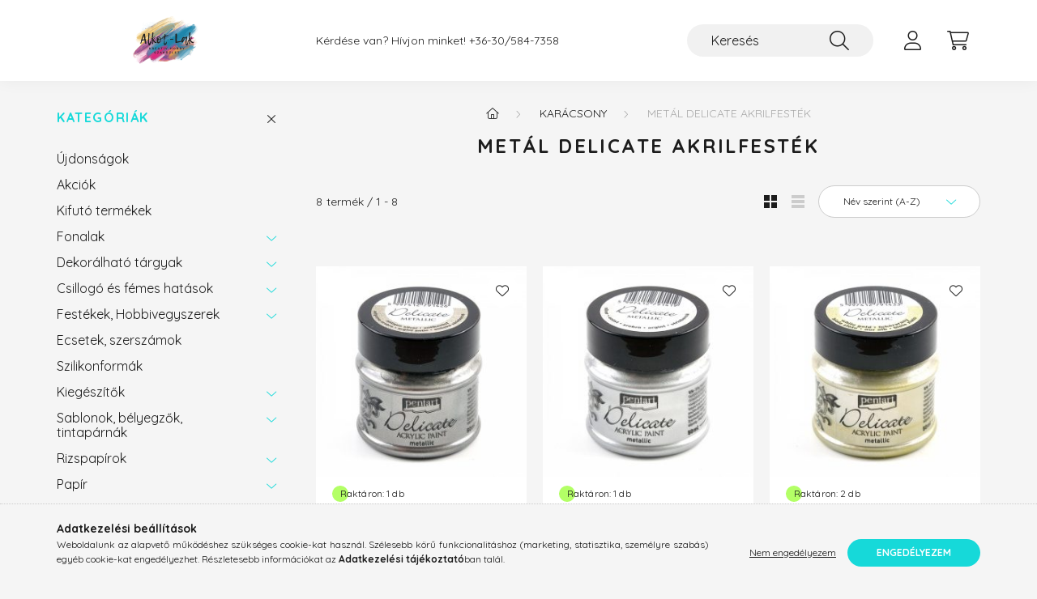

--- FILE ---
content_type: text/html; charset=UTF-8
request_url: http://www.alkot-lak.hu/spl/242263/Metal-Delicate-akrilfestek
body_size: 18011
content:
<!DOCTYPE html>
<html lang="hu">
    <head>
        <meta charset="utf-8">
<meta name="description" content="Metál Delicate akrilfesték, Karácsony, Alkot-lak">
<meta name="robots" content="index, follow">
<meta http-equiv="X-UA-Compatible" content="IE=Edge">
<meta property="og:site_name" content="Alkot-lak" />
<meta property="og:title" content="Metál Delicate akrilfesték - Karácsony - Alkot-lak">
<meta property="og:description" content="Metál Delicate akrilfesték, Karácsony, Alkot-lak">
<meta property="og:type" content="website">
<meta property="og:url" content="http://www.alkot-lak.hu/spl/242263/Metal-Delicate-akrilfestek">
<meta name="facebook-domain-verification" content="kh1wrhniba8w2cnzhwdik99y3cgip6">
<meta name="mobile-web-app-capable" content="yes">
<meta name="apple-mobile-web-app-capable" content="yes">
<meta name="MobileOptimized" content="320">
<meta name="HandheldFriendly" content="true">

<title>Metál Delicate akrilfesték - Karácsony - Alkot-lak</title>


<script>
var service_type="shop";
var shop_url_main="http://www.alkot-lak.hu";
var actual_lang="hu";
var money_len="0";
var money_thousend=" ";
var money_dec=",";
var shop_id=19665;
var unas_design_url="http:"+"/"+"/"+"www.alkot-lak.hu"+"/"+"!common_design"+"/"+"base"+"/"+"002203"+"/";
var unas_design_code='002203';
var unas_base_design_code='2200';
var unas_design_ver=4;
var unas_design_subver=4;
var unas_shop_url='http://www.alkot-lak.hu';
var responsive="yes";
var price_nullcut_disable=1;
var config_plus=new Array();
config_plus['product_tooltip']=1;
config_plus['cart_redirect']=1;
config_plus['money_type']='Ft';
config_plus['money_type_display']='Ft';
var lang_text=new Array();

var UNAS = UNAS || {};
UNAS.shop={"base_url":'http://www.alkot-lak.hu',"domain":'www.alkot-lak.hu',"username":'alkot-lak.unas.hu',"id":19665,"lang":'hu',"currency_type":'Ft',"currency_code":'HUF',"currency_rate":'1',"currency_length":0,"base_currency_length":0,"canonical_url":'http://www.alkot-lak.hu/spl/242263/Metal-Delicate-akrilfestek'};
UNAS.design={"code":'002203',"page":'product_list'};
UNAS.api_auth="0a0fba4b7c5666c321f799e620d75c5b";
UNAS.customer={"email":'',"id":0,"group_id":0,"without_registration":0};
UNAS.shop["category_id"]="242263";
UNAS.shop["only_private_customer_can_purchase"] = false;
 

UNAS.text = {
    "button_overlay_close": `Bezár`,
    "popup_window": `Felugró ablak`,
    "list": `lista`,
    "updating_in_progress": `frissítés folyamatban`,
    "updated": `frissítve`,
    "is_opened": `megnyitva`,
    "is_closed": `bezárva`,
    "deleted": `törölve`,
    "consent_granted": `hozzájárulás megadva`,
    "consent_rejected": `hozzájárulás elutasítva`,
    "field_is_incorrect": `mező hibás`,
    "error_title": `Hiba!`,
    "product_variants": `termék változatok`,
    "product_added_to_cart": `A termék a kosárba került`,
    "product_added_to_cart_with_qty_problem": `A termékből csak [qty_added_to_cart] [qty_unit] került kosárba`,
    "product_removed_from_cart": `A termék törölve a kosárból`,
    "reg_title_name": `Név`,
    "reg_title_company_name": `Cégnév`,
    "number_of_items_in_cart": `Kosárban lévő tételek száma`,
    "cart_is_empty": `A kosár üres`,
    "cart_updated": `A kosár frissült`,
    "mandatory": `Kötelező!`
};


UNAS.text["delete_from_compare"]= `Törlés összehasonlításból`;
UNAS.text["comparison"]= `Összehasonlítás`;

UNAS.text["delete_from_favourites"]= `Törlés a kedvencek közül`;
UNAS.text["add_to_favourites"]= `Kedvencekhez`;








window.lazySizesConfig=window.lazySizesConfig || {};
window.lazySizesConfig.loadMode=1;
window.lazySizesConfig.loadHidden=false;

window.dataLayer = window.dataLayer || [];
function gtag(){dataLayer.push(arguments)};
gtag('js', new Date());
</script>

<script src="http://www.alkot-lak.hu/!common_packages/jquery/jquery-3.2.1.js?mod_time=1682493229"></script>
<script src="http://www.alkot-lak.hu/!common_packages/jquery/plugins/migrate/migrate.js?mod_time=1682493229"></script>
<script src="http://www.alkot-lak.hu/!common_packages/jquery/plugins/autocomplete/autocomplete.js?mod_time=1751447086"></script>
<script src="http://www.alkot-lak.hu/!common_packages/jquery/plugins/tools/overlay/overlay.js?mod_time=1759905183"></script>
<script src="http://www.alkot-lak.hu/!common_packages/jquery/plugins/tools/toolbox/toolbox.expose.js?mod_time=1725518406"></script>
<script src="http://www.alkot-lak.hu/!common_packages/jquery/plugins/lazysizes/lazysizes.min.js?mod_time=1682493229"></script>
<script src="http://www.alkot-lak.hu/!common_packages/jquery/plugins/lazysizes/plugins/bgset/ls.bgset.min.js?mod_time=1753337301"></script>
<script src="http://www.alkot-lak.hu/!common_packages/jquery/own/shop_common/exploded/common.js?mod_time=1769410770"></script>
<script src="http://www.alkot-lak.hu/!common_packages/jquery/own/shop_common/exploded/common_overlay.js?mod_time=1759905183"></script>
<script src="http://www.alkot-lak.hu/!common_packages/jquery/own/shop_common/exploded/common_shop_popup.js?mod_time=1759905183"></script>
<script src="http://www.alkot-lak.hu/!common_packages/jquery/own/shop_common/exploded/page_product_list.js?mod_time=1725525526"></script>
<script src="http://www.alkot-lak.hu/!common_packages/jquery/own/shop_common/exploded/function_favourites.js?mod_time=1725525526"></script>
<script src="http://www.alkot-lak.hu/!common_packages/jquery/own/shop_common/exploded/function_compare.js?mod_time=1751447086"></script>
<script src="http://www.alkot-lak.hu/!common_packages/jquery/own/shop_common/exploded/function_product_print.js?mod_time=1725525526"></script>
<script src="http://www.alkot-lak.hu/!common_packages/jquery/own/shop_common/exploded/function_param_filter.js?mod_time=1764233414"></script>
<script src="http://www.alkot-lak.hu/!common_packages/jquery/own/shop_common/exploded/function_infinite_scroll.js?mod_time=1759905183"></script>
<script src="http://www.alkot-lak.hu/!common_packages/jquery/plugins/hoverintent/hoverintent.js?mod_time=1682493229"></script>
<script src="http://www.alkot-lak.hu/!common_packages/jquery/own/shop_tooltip/shop_tooltip.js?mod_time=1759905183"></script>
<script src="http://www.alkot-lak.hu/!common_packages/jquery/plugins/waypoints/waypoints-4.0.0.js?mod_time=1682493229"></script>
<script src="http://www.alkot-lak.hu/!common_design/base/002200/main.js?mod_time=1759905183"></script>
<script src="http://www.alkot-lak.hu/!common_packages/jquery/plugins/flickity/v3/flickity.pkgd.min.js?mod_time=1759905183"></script>
<script src="http://www.alkot-lak.hu/!common_packages/jquery/plugins/flickity/v3/as-nav-for.js?mod_time=1682493229"></script>
<script src="http://www.alkot-lak.hu/!common_packages/jquery/plugins/toastr/toastr.min.js?mod_time=1682493229"></script>
<script src="http://www.alkot-lak.hu/!common_packages/jquery/plugins/tippy/popper-2.4.4.min.js?mod_time=1682493229"></script>
<script src="http://www.alkot-lak.hu/!common_packages/jquery/plugins/tippy/tippy-bundle.umd.min.js?mod_time=1682493229"></script>

<link href="http://www.alkot-lak.hu/temp/shop_19665_c06bf99e4b1f508eda6a22c5a5768e8b.css?mod_time=1769862240" rel="stylesheet" type="text/css">

<link href="http://www.alkot-lak.hu/spl/242263/Metal-Delicate-akrilfestek" rel="canonical">
    <link id="favicon-32x32" rel="icon" type="image/png" href="http://www.alkot-lak.hu/!common_design/own/image/favicon_32x32.png" sizes="32x32">
    <link id="favicon-192x192" rel="icon" type="image/png" href="http://www.alkot-lak.hu/!common_design/own/image/favicon_192x192.png" sizes="192x192">
            <link rel="apple-touch-icon" href="http://www.alkot-lak.hu/!common_design/own/image/favicon_32x32.png" sizes="32x32">
        <link rel="apple-touch-icon" href="http://www.alkot-lak.hu/!common_design/own/image/favicon_192x192.png" sizes="192x192">
        <script>
        var google_consent=1;
    
        gtag('consent', 'default', {
           'ad_storage': 'denied',
           'ad_user_data': 'denied',
           'ad_personalization': 'denied',
           'analytics_storage': 'denied',
           'functionality_storage': 'denied',
           'personalization_storage': 'denied',
           'security_storage': 'granted'
        });

    
        gtag('consent', 'update', {
           'ad_storage': 'denied',
           'ad_user_data': 'denied',
           'ad_personalization': 'denied',
           'analytics_storage': 'denied',
           'functionality_storage': 'denied',
           'personalization_storage': 'denied',
           'security_storage': 'granted'
        });

        </script>
    <script async src="https://www.googletagmanager.com/gtag/js?id=UA-117959677-1"></script>    <script>
    gtag('config', 'UA-117959677-1');

        </script>
        <script>
    var google_analytics=1;

            gtag('event', 'view_item_list', {
              "currency": "HUF",
              "items": [
                                        {
                          "item_id": "5997412791426",
                          "item_name": "Metál Delicate akrilfesték 50 ml - antikezüst",
                                                    "item_category": "Karácsony/Metál Delicate akrilfesték",                          "price": '1610',
                          "list_position": 1,
                          "list_name": 'Karácsony/Metál Delicate akrilfesték'
                      }
                    ,                      {
                          "item_id": "5997412791419",
                          "item_name": "Metál Delicate akrilfesték 50 ml - ezüst",
                                                    "item_category": "Karácsony/Metál Delicate akrilfesték",                          "price": '1610',
                          "list_position": 2,
                          "list_name": 'Karácsony/Metál Delicate akrilfesték'
                      }
                    ,                      {
                          "item_id": "5997412791433",
                          "item_name": "Metál Delicate akrilfesték 50 ml - fehérarany",
                                                    "item_category": "Karácsony/Metál Delicate akrilfesték",                          "price": '1610',
                          "list_position": 3,
                          "list_name": 'Karácsony/Metál Delicate akrilfesték'
                      }
                    ,                      {
                          "item_id": "5997412791464",
                          "item_name": "Metál Delicate akrilfesték 50 ml - kékezüst",
                                                    "item_category": "Karácsony/Metál Delicate akrilfesték",                          "price": '1610',
                          "list_position": 4,
                          "list_name": 'Karácsony/Metál Delicate akrilfesték'
                      }
                    ,                      {
                          "item_id": "5997412791488",
                          "item_name": "Metál Delicate akrilfesték 50 ml - lilaezüst",
                                                    "item_category": "Karácsony/Metál Delicate akrilfesték",                          "price": '1610',
                          "list_position": 5,
                          "list_name": 'Karácsony/Metál Delicate akrilfesték'
                      }
                    ,                      {
                          "item_id": "5997412791471",
                          "item_name": "Metál Delicate akrilfesték 50 ml - óarany",
                                                    "item_category": "Karácsony/Metál Delicate akrilfesték",                          "price": '1610',
                          "list_position": 6,
                          "list_name": 'Karácsony/Metál Delicate akrilfesték'
                      }
                    ,                      {
                          "item_id": "5997412791440",
                          "item_name": "Metál Delicate akrilfesték 50 ml - rózsaarany",
                                                    "item_category": "Karácsony/Metál Delicate akrilfesték",                          "price": '1610',
                          "list_position": 7,
                          "list_name": 'Karácsony/Metál Delicate akrilfesték'
                      }
                    ,                      {
                          "item_id": "5997412791457",
                          "item_name": "Metál Delicate akrilfesték 50 ml - zöldezüst",
                                                    "item_category": "Karácsony/Metál Delicate akrilfesték",                          "price": '1610',
                          "list_position": 8,
                          "list_name": 'Karácsony/Metál Delicate akrilfesték'
                      }
                                  ],
              'non_interaction': true
        });
           </script>
       <script>
        var google_ads=1;

                gtag('event','remarketing', {
            'ecomm_pagetype': 'category',
            'ecomm_prodid': ["5997412791426","5997412791419","5997412791433","5997412791464","5997412791488","5997412791471","5997412791440","5997412791457"]        });
            </script>
    
    <script>
    var facebook_pixel=1;
    /* <![CDATA[ */
        !function(f,b,e,v,n,t,s){if(f.fbq)return;n=f.fbq=function(){n.callMethod?
            n.callMethod.apply(n,arguments):n.queue.push(arguments)};if(!f._fbq)f._fbq=n;
            n.push=n;n.loaded=!0;n.version='2.0';n.queue=[];t=b.createElement(e);t.async=!0;
            t.src=v;s=b.getElementsByTagName(e)[0];s.parentNode.insertBefore(t,s)}(window,
                document,'script','//connect.facebook.net/en_US/fbevents.js');

        fbq('init', '576405184570393');
                fbq('track', 'PageView', {}, {eventID:'PageView.aX8BTe8KSQ4ZQeBAY2vtRAAAUpU'});
        
        $(document).ready(function() {
            $(document).on("addToCart", function(event, product_array){
                facebook_event('AddToCart',{
					content_name: product_array.name,
					content_category: product_array.category,
					content_ids: [product_array.sku],
					contents: [{'id': product_array.sku, 'quantity': product_array.qty}],
					content_type: 'product',
					value: product_array.price,
					currency: 'HUF'
				}, {eventID:'AddToCart.' + product_array.event_id});
            });

            $(document).on("addToFavourites", function(event, product_array){
                facebook_event('AddToWishlist', {
                    content_ids: [product_array.sku],
                    content_type: 'product'
                }, {eventID:'AddToFavourites.' + product_array.event_id});
            });
        });

    /* ]]> */
    </script>


        <meta content="width=device-width, initial-scale=1.0" name="viewport" />
        <link rel="preconnect" href="https://fonts.gstatic.com">
        <link rel="preload" href="https://fonts.googleapis.com/css2?family=Quicksand:wght@400;700&display=swap" as="style" />
        <link rel="stylesheet" href="https://fonts.googleapis.com/css2?family=Quicksand:wght@400;700&display=swap" media="print" onload="this.media='all'">
        <noscript>
            <link rel="stylesheet" href="https://fonts.googleapis.com/css2?family=Quicksand:wght@400;700&display=swap" />
        </noscript>
        
        
        
        
        
        

        
        
        
        
                    
            
            
            
            
            
            
            
            
            
                
    </head>

                
                
    
    
    
    
    
                     
    
    <body class='design_ver4 design_subver1 design_subver2 design_subver3 design_subver4' id="ud_shop_art">
    
    <div id="image_to_cart" style="display:none; position:absolute; z-index:100000;"></div>
<div class="overlay_common overlay_warning" id="overlay_cart_add"></div>
<script>$(document).ready(function(){ overlay_init("cart_add",{"onBeforeLoad":false}); });</script>
<div class="overlay_common overlay_dialog" id="overlay_save_filter"></div>
<script>$(document).ready(function(){ overlay_init("save_filter",{"closeOnEsc":true,"closeOnClick":true}); });</script>
<div id="overlay_login_outer"></div>	
	<script>
	$(document).ready(function(){
	    var login_redir_init="";

		$("#overlay_login_outer").overlay({
			onBeforeLoad: function() {
                var login_redir_temp=login_redir_init;
                if (login_redir_act!="") {
                    login_redir_temp=login_redir_act;
                    login_redir_act="";
                }

				                    var temp_href="http://www.alkot-lak.hu/shop_login.php";
                    if (login_redir_temp!="") temp_href=temp_href+"?login_redir="+encodeURIComponent(login_redir_temp);
					location.href=temp_href;
								},
			top: 50,
						closeOnClick: (config_plus['overlay_close_on_click_forced'] === 1),
			onClose: function(event, overlayIndex) {
				$("#login_redir").val("");
			},
			load: false
		});
		
			});
	function overlay_login() {
		$(document).ready(function(){
			$("#overlay_login_outer").overlay().load();
		});
	}
	function overlay_login_remind() {
        if (unas_design_ver >= 5) {
            $("#overlay_remind").overlay().load();
        } else {
            $(document).ready(function () {
                $("#overlay_login_outer").overlay().close();
                setTimeout('$("#overlay_remind").overlay().load();', 250);
            });
        }
	}

    var login_redir_act="";
    function overlay_login_redir(redir) {
        login_redir_act=redir;
        $("#overlay_login_outer").overlay().load();
    }
	</script>  
	<div class="overlay_common overlay_info" id="overlay_remind"></div>
<script>$(document).ready(function(){ overlay_init("remind",[]); });</script>

	<script>
    	function overlay_login_error_remind() {
		$(document).ready(function(){
			load_login=0;
			$("#overlay_error").overlay().close();
			setTimeout('$("#overlay_remind").overlay().load();', 250);	
		});
	}
	</script>  
	<div class="overlay_common overlay_info" id="overlay_newsletter"></div>
<script>$(document).ready(function(){ overlay_init("newsletter",[]); });</script>

<script>
function overlay_newsletter() {
    $(document).ready(function(){
        $("#overlay_newsletter").overlay().load();
    });
}
</script>
<div class="overlay_common overlay_error" id="overlay_script"></div>
<script>$(document).ready(function(){ overlay_init("script",[]); });</script>
    <script>
    $(document).ready(function() {
        $.ajax({
            type: "GET",
            url: "http://www.alkot-lak.hu/shop_ajax/ajax_stat.php",
            data: {master_shop_id:"19665",get_ajax:"1"}
        });
    });
    </script>
    

    <div id="container" class="page_shop_art_242263">
                

        <header class="header js-header">
            <div class="header-inner js-header-inner">
                <div class="container">
                    <div class="row gutters-10 gutters-xl-20 flex-nowrap justify-content-center align-items-center py-3 py-lg-4 position-relative">
                        <div class="header__left col col-lg-auto">
                            <div class="header__left-inner d-flex align-items-center">
                                <button type="button" class="hamburger__btn dropdown--btn d-xl-none" id="hamburger__btn" aria-label="hamburger button" data-btn-for=".main__left">
                                    <span class="hamburger__btn-icon icon--hamburger"></span>
                                </button>
                                    <div id="header_logo_img" class="js-element header_logo logo" data-element-name="header_logo">
        <div class="header_logo-img-container">
            <div class="header_logo-img-wrapper">
                                                <a href="http://www.alkot-lak.hu/">                    <picture>
                                                <source media="(max-width: 575.98px)" srcset="http://www.alkot-lak.hu/!common_design/custom/alkot-lak.unas.hu/element/layout_hu_header_logo-280x60_1_small.png?time=1663079767 147w, http://www.alkot-lak.hu/!common_design/custom/alkot-lak.unas.hu/element/layout_hu_header_logo-280x60_1_small_retina.png?time=1663079767 196w" sizes="147px"/>
                                                <source srcset="http://www.alkot-lak.hu/!common_design/custom/alkot-lak.unas.hu/element/layout_hu_header_logo-280x60_1_default.png?time=1663079767 1x, http://www.alkot-lak.hu/!common_design/custom/alkot-lak.unas.hu/element/layout_hu_header_logo-280x60_1_default_retina.png?time=1663079767 2x" />
                        <img                              src="http://www.alkot-lak.hu/!common_design/custom/alkot-lak.unas.hu/element/layout_hu_header_logo-280x60_1_default.png?time=1663079767"                             
                             alt="Alkot-lak                        "/>
                    </picture>
                    </a>                                        </div>
        </div>
    </div>

                            </div>
                        </div>

                        <div class="header__right col-auto col-lg">
                            <div class="row gutters-10 align-items-center">
                                <div class="js-element header_text_section_2 d-none d-lg-block col col-xl-auto text-center text-xl-left" data-element-name="header_text_section_2">
            <div class="header_text_section_2-slide slide-1"><p>Kérdése van? Hívjon minket! <a href="tel:+36305847358">+36-30/584-7358</a></p></div>
    </div>

                                <div class="col-auto col-xl d-flex justify-content-end position-static">
                                    
                                    

                                    <button class="search-box__dropdown-btn dropdown--btn d-xl-none" aria-label="search button" type="button" data-btn-for=".search-box__dropdown">
                                        <span class="search-box__dropdown-btn-icon icon--search"></span>
                                    </button>
                                    <div class="search-box search-box__dropdown dropdown--content dropdown--content-till-lg" data-content-for=".search__dropdown-btn" data-content-direction="full">
                                        <div class="dropdown--content-inner search-box__inner position-relative js-search browser-is-chrome" id="box_search_content">
    <form name="form_include_search" id="form_include_search" action="http://www.alkot-lak.hu/shop_search.php" method="get">
    <div class="box-search-group">
        <input data-stay-visible-breakpoint="1200" class="search-box__input ac_input form-control js-search-input" name="search"
               pattern=".{3,100}" id="box_search_input" value="" aria-label="Keresés"
               title="Hosszabb kereső kifejezést írjon be!" placeholder="Keresés" type="search" maxlength="100" autocomplete="off"
               required        >
        <div class='search-box__search-btn-outer input-group-append' title='Keresés'>
            <button class='search-btn' aria-label="Keresés">
                <span class="search-btn-icon icon--search"></span>
            </button>
        </div>
        <div class="search__loading">
            <div class="loading-spinner--small"></div>
        </div>
    </div>
    <div class="search-box__mask"></div>
    </form>
    <div class="ac_results"></div>
</div>
<script>
    $(document).ready(function(){
        $(document).on('smartSearchInputLoseFocus', function(){
            if ($('.js-search-smart-autocomplete').length>0) {
                setTimeout(function () {
                    let height = $(window).height() - ($('.js-search-smart-autocomplete').offset().top - $(window).scrollTop()) - 20;
                    $('.search-smart-autocomplete').css('max-height', height + 'px');
                }, 300);
            }
        });
    });
</script>

                                    </div>

                                        <button type="button" class="profile__btn js-profile-btn dropdown--btn" id="profile__btn" data-orders="http://www.alkot-lak.hu/shop_order_track.php" aria-label="profile button" data-btn-for=".profile__dropdown">
        <span class="profile__btn-icon icon--head"></span>
    </button>
    <div class="profile__dropdown dropdown--content" data-content-for=".profile__btn" data-content-direction="right">
        <div class="dropdown--content-inner">
                    <div class="profile__title">
                <span class="profile__title-icon icon--b-head"></span>
                <span class="profile__title-text">Belépés</span>
            </div>
            <div class='login-box__loggedout-container'>
                <form name="form_login" action="http://www.alkot-lak.hu/shop_logincheck.php" method="post"><input name="file_back" type="hidden" value="/spl/242263/Metal-Delicate-akrilfestek"><input type="hidden" name="login_redir" value="" id="login_redir">
                <div class="login-box__form-inner">
                    <div class="form-group login-box__input-field form-label-group">
                        <input name="shop_user_login" id="shop_user_login" aria-label="Email" placeholder='Email' type="text" maxlength="100" class="form-control" spellcheck="false" autocomplete="email" autocapitalize="off">
                        <label for="shop_user_login">Email</label>
                    </div>
                    <div class="form-group login-box__input-field form-label-group mb-4">
                        <input name="shop_pass_login" id="shop_pass_login" aria-label="Jelszó" placeholder="Jelszó" type="password" maxlength="100" class="form-control" spellcheck="false" autocomplete="current-password" autocapitalize="off">
                        <label for="shop_pass_login">Jelszó</label>
                    </div>
                    <div class="form-group text-center mb-4">
                        <button type="submit" class="btn btn-primary">Belép</button>
                    </div>
                                        <div class="line-separator"></div>
                    <div class="form-group text-center">
                        <div class="login-box__reg-btn-wrap">
                            <a class="login-box__reg-btn btn btn-secondary" href="http://www.alkot-lak.hu/shop_reg.php?no_reg=0">Regisztráció</a>
                        </div>
                        <div class="login-box__remind-btn-wrap">
                            <button type="button" class="login-box__remind-btn btn btn-secondary" onclick="handleCloseDropdowns(); overlay_login_remind();">Elfelejtettem a jelszavamat</button>
                        </div>
                    </div>
                </div>
                </form>
            </div>
                </div>
    </div>


                                    <button class="cart-box__btn dropdown--btn js-cart-box-loaded-by-ajax" aria-label="cart button" type="button" data-btn-for=".cart-box__dropdown">
                                        <span class="cart-box__btn-icon icon--cart">
                                                <span id="box_cart_content" class="cart-box">            </span>
                                        </span>
                                    </button>
                                                                        <div class="cart-box__dropdown dropdown--content js-cart-box-dropdown" data-content-for=".cart-box__btn" data-content-direction="right">
                                        <div class="h-100 dropdown--content-inner" id="box_cart_content2">
                                            <div class="loading-spinner-wrapper text-center">
                                                <div class="loading-spinner--small" style="width:30px;height:30px;"></div>
                                            </div>
                                            <script>
                                                $(document).ready(function(){
                                                    $('.cart-box__btn').on('click', function(){
                                                        let $this_btn = $(this);
                                                        const $box_cart_2 = $("#box_cart_content2");

                                                        if (!$this_btn.hasClass('ajax-loading') && !$this_btn.hasClass('is-loaded')) {
                                                            $.ajax({
                                                                type: "GET",
                                                                async: true,
                                                                url: "http://www.alkot-lak.hu/shop_ajax/ajax_box_cart.php?get_ajax=1&lang_master=hu&cart_num=2",
                                                                beforeSend:function(){
                                                                    $this_btn.addClass('ajax-loading');
                                                                    $box_cart_2.addClass('ajax-loading');
                                                                },
                                                                success: function (data) {
                                                                    $box_cart_2.html(data).removeClass('ajax-loading').addClass("is-loaded");
                                                                    $this_btn.removeClass('ajax-loading').addClass("is-loaded");

                                                                    const $box_cart_free_shipping_el = $(".js-cart-box-free-shipping", $box_cart_2);
                                                                    const $box_cart_sum_and_btns_el = $(".js-cart-box-sum-and-btns", $box_cart_2);
                                                                    const $box_cart_header_el = $(".js-cart-box-title", $box_cart_2);

                                                                    requestAnimationFrame(function() {
                                                                        if ($box_cart_free_shipping_el.length > 0 && $box_cart_free_shipping_el.css('display') != 'none') {
                                                                            root.style.setProperty("--cart-box-free-shipping-height", $box_cart_free_shipping_el.outerHeight(true) + "px");
                                                                        }
                                                                        if ($box_cart_header_el.length > 0 && $box_cart_header_el.css('display') != 'none') {
                                                                            root.style.setProperty("--cart-box-header-height", $box_cart_header_el.outerHeight(true) + "px");
                                                                        }
                                                                        root.style.setProperty("--cart-box-sum-and-btns", $box_cart_sum_and_btns_el.outerHeight(true) + "px");
                                                                    })
                                                                }
                                                            });
                                                        }
                                                    });
                                                });
                                            </script>
                                            
                                        </div>
                                    </div>
                                                                    </div>
                            </div>
                        </div>
                    </div>
                </div>
            </div>
        </header>
        
        <main class="main">
            <div class="container">
                <div class="row">
                                        <div class="main__left col-auto dropdown--content dropdown--content-till-lg" data-content-for=".hamburger__btn, .filter-top__filter-btn" data-content-direction="left">
                        <button class="main__left-btn-close btn-close d-xl-none" data-close-btn-for=".hamburger__btn, .main__left" type="button" aria-label="bezár" data-text="bezár"></button>
                        <div class="main__left-inner">
                            

                                                        <div id="box_container_shop_cat" class="box_container">
                                <div class="box box--closeable has-opened-content">
                                    <div class="box__title h4">
                                        <span class="box__title-text" onclick="boxContentOpener($(this));">Kategóriák</span>
                                        <button onclick="boxContentOpener($(this));"  aria-expanded="true" class="box__toggle-btn content-toggle-btn" aria-haspopup="listbox" type="button"></button>
                                    </div>
                                    <div class="box__content show js-box-content">
                                                <script>
    function navItemOpen($thisBtn) {
        let $thisParentSubmenu = $thisBtn.closest('.submenu');
        let $thisNavItem = $thisBtn.closest('.nav-item');
        let $thisSubmenu = $thisNavItem.find('.submenu').first();

        /*remove is-opened class form the rest menus (cat+plus)*/
        let $notThisOpenedNavItem = $thisParentSubmenu.find('.nav-item.show').not($thisNavItem);
        $notThisOpenedNavItem.find('.submenu.show').removeClass('show');
        $notThisOpenedNavItem.find('.submenu-toggle-btn').attr('aria-expanded','false');
        $notThisOpenedNavItem.removeClass('show');

        if ($thisNavItem.hasClass('show')) {
            $thisBtn.attr('aria-expanded','false');
            $thisNavItem.removeClass('show');
            $thisSubmenu.removeClass('show');
        } else {
            $thisBtn.attr('aria-expanded','true');
            $thisNavItem.addClass('show');
            $thisSubmenu.addClass('show');
        }
    }
    function catSubLoad($id,$ajaxUrl){
        let $navItem = $('.nav-item[data-id="'+$id+'"]');

        $.ajax({
            type: 'GET',
            url: $ajaxUrl,
            beforeSend: function(){
                $navItem.addClass('ajax-loading');
                setTimeout(function (){
                    if (!$navItem.hasClass('ajax-loaded')) {
                        $navItem.addClass('ajax-loader');
                    }
                }, 500);
            },
            success:function(data){
                $navItem.append(data);
                $("> .nav-link-wrapper > .submenu-toggle-btn", $navItem).attr('onclick','navItemOpen($(this));').trigger('click');
                $navItem.removeClass('ajax-loading ajax-loader').addClass('ajax-loaded');
            }
        });
    }
</script>

<ul id="nav__cat" class="navbar-nav js-navbar-nav">
            <li class="nav-item spec-item js-nav-item-new" data-id="new">
            <div class="nav-link-wrapper">
                <a class="nav-link" href="http://www.alkot-lak.hu/shop_artspec.php?artspec=2">
                    Újdonságok
                                    </a>

                            </div>
                    </li>
            <li class="nav-item spec-item js-nav-item-akcio" data-id="akcio">
            <div class="nav-link-wrapper">
                <a class="nav-link" href="http://www.alkot-lak.hu/shop_artspec.php?artspec=1">
                    Akciók
                                    </a>

                            </div>
                    </li>
            <li class="nav-item js-nav-item-529530" data-id="529530">
            <div class="nav-link-wrapper">
                <a class="nav-link" href="http://www.alkot-lak.hu/Kifuto-termekek">
                    Kifutó termékek 
                                    </a>

                            </div>
                    </li>
            <li class="nav-item has-submenu js-nav-item-438619" data-id="438619">
            <div class="nav-link-wrapper">
                <a class="nav-link" href="http://www.alkot-lak.hu/sct/438619/Fonalak">
                    Fonalak
                                    </a>

                                <button                         onclick="catSubLoad('438619','http://www.alkot-lak.hu/shop_ajax/ajax_box_cat.php?get_ajax=1&type=layout&change_lang=hu&level=1&key=438619&box_var_name=shop_cat&box_var_layout_cache=1&box_var_expand_cache=yes&box_var_layout_level0=0&box_var_layout=1&box_var_ajax=1&box_var_section=content&box_var_highlight=yes&box_var_type=expand&box_var_div=no&box_var_expand_cache_per_cats=1');" aria-expanded="false"
                                                class="content-toggle-btn submenu-toggle-btn" data-toggle="submenu" aria-haspopup="true" type="button">
                </button>
                            </div>
                    </li>
            <li class="nav-item has-submenu js-nav-item-459098" data-id="459098">
            <div class="nav-link-wrapper">
                <a class="nav-link" href="http://www.alkot-lak.hu/sct/459098/Dekoralhato-targyak">
                    Dekorálható tárgyak
                                    </a>

                                <button                         onclick="catSubLoad('459098','http://www.alkot-lak.hu/shop_ajax/ajax_box_cat.php?get_ajax=1&type=layout&change_lang=hu&level=1&key=459098&box_var_name=shop_cat&box_var_layout_cache=1&box_var_expand_cache=yes&box_var_layout_level0=0&box_var_layout=1&box_var_ajax=1&box_var_section=content&box_var_highlight=yes&box_var_type=expand&box_var_div=no&box_var_expand_cache_per_cats=1');" aria-expanded="false"
                                                class="content-toggle-btn submenu-toggle-btn" data-toggle="submenu" aria-haspopup="true" type="button">
                </button>
                            </div>
                    </li>
            <li class="nav-item has-submenu js-nav-item-672210" data-id="672210">
            <div class="nav-link-wrapper">
                <a class="nav-link" href="http://www.alkot-lak.hu/Csillogo-es-femes-hatasok">
                    Csillogó és fémes hatások
                                    </a>

                                <button                         onclick="catSubLoad('672210','http://www.alkot-lak.hu/shop_ajax/ajax_box_cat.php?get_ajax=1&type=layout&change_lang=hu&level=1&key=672210&box_var_name=shop_cat&box_var_layout_cache=1&box_var_expand_cache=yes&box_var_layout_level0=0&box_var_layout=1&box_var_ajax=1&box_var_section=content&box_var_highlight=yes&box_var_type=expand&box_var_div=no&box_var_expand_cache_per_cats=1');" aria-expanded="false"
                                                class="content-toggle-btn submenu-toggle-btn" data-toggle="submenu" aria-haspopup="true" type="button">
                </button>
                            </div>
                    </li>
            <li class="nav-item has-submenu js-nav-item-246000" data-id="246000">
            <div class="nav-link-wrapper">
                <a class="nav-link" href="http://www.alkot-lak.hu/sct/246000/Festekek-Hobbivegyszerek">
                    Festékek, Hobbivegyszerek
                                    </a>

                                <button                         onclick="catSubLoad('246000','http://www.alkot-lak.hu/shop_ajax/ajax_box_cat.php?get_ajax=1&type=layout&change_lang=hu&level=1&key=246000&box_var_name=shop_cat&box_var_layout_cache=1&box_var_expand_cache=yes&box_var_layout_level0=0&box_var_layout=1&box_var_ajax=1&box_var_section=content&box_var_highlight=yes&box_var_type=expand&box_var_div=no&box_var_expand_cache_per_cats=1');" aria-expanded="false"
                                                class="content-toggle-btn submenu-toggle-btn" data-toggle="submenu" aria-haspopup="true" type="button">
                </button>
                            </div>
                    </li>
            <li class="nav-item js-nav-item-252636" data-id="252636">
            <div class="nav-link-wrapper">
                <a class="nav-link" href="http://www.alkot-lak.hu/spl/252636/Ecsetek-szerszamok">
                    Ecsetek, szerszámok
                                    </a>

                            </div>
                    </li>
            <li class="nav-item js-nav-item-403110" data-id="403110">
            <div class="nav-link-wrapper">
                <a class="nav-link" href="http://www.alkot-lak.hu/spl/403110/Szilikonformak">
                    Szilikonformák
                                    </a>

                            </div>
                    </li>
            <li class="nav-item has-submenu js-nav-item-817658" data-id="817658">
            <div class="nav-link-wrapper">
                <a class="nav-link" href="http://www.alkot-lak.hu/sct/817658/Kiegeszitok">
                    Kiegészítők
                                    </a>

                                <button                         onclick="catSubLoad('817658','http://www.alkot-lak.hu/shop_ajax/ajax_box_cat.php?get_ajax=1&type=layout&change_lang=hu&level=1&key=817658&box_var_name=shop_cat&box_var_layout_cache=1&box_var_expand_cache=yes&box_var_layout_level0=0&box_var_layout=1&box_var_ajax=1&box_var_section=content&box_var_highlight=yes&box_var_type=expand&box_var_div=no&box_var_expand_cache_per_cats=1');" aria-expanded="false"
                                                class="content-toggle-btn submenu-toggle-btn" data-toggle="submenu" aria-haspopup="true" type="button">
                </button>
                            </div>
                    </li>
            <li class="nav-item has-submenu js-nav-item-182139" data-id="182139">
            <div class="nav-link-wrapper">
                <a class="nav-link" href="http://www.alkot-lak.hu/sct/182139/Sablonok-belyegzok-tintaparnak">
                    Sablonok, bélyegzők, tintapárnák
                                    </a>

                                <button                         onclick="catSubLoad('182139','http://www.alkot-lak.hu/shop_ajax/ajax_box_cat.php?get_ajax=1&type=layout&change_lang=hu&level=1&key=182139&box_var_name=shop_cat&box_var_layout_cache=1&box_var_expand_cache=yes&box_var_layout_level0=0&box_var_layout=1&box_var_ajax=1&box_var_section=content&box_var_highlight=yes&box_var_type=expand&box_var_div=no&box_var_expand_cache_per_cats=1');" aria-expanded="false"
                                                class="content-toggle-btn submenu-toggle-btn" data-toggle="submenu" aria-haspopup="true" type="button">
                </button>
                            </div>
                    </li>
            <li class="nav-item has-submenu js-nav-item-509351" data-id="509351">
            <div class="nav-link-wrapper">
                <a class="nav-link" href="http://www.alkot-lak.hu/sct/509351/Rizspapirok">
                    Rizspapírok
                                    </a>

                                <button                         onclick="catSubLoad('509351','http://www.alkot-lak.hu/shop_ajax/ajax_box_cat.php?get_ajax=1&type=layout&change_lang=hu&level=1&key=509351&box_var_name=shop_cat&box_var_layout_cache=1&box_var_expand_cache=yes&box_var_layout_level0=0&box_var_layout=1&box_var_ajax=1&box_var_section=content&box_var_highlight=yes&box_var_type=expand&box_var_div=no&box_var_expand_cache_per_cats=1');" aria-expanded="false"
                                                class="content-toggle-btn submenu-toggle-btn" data-toggle="submenu" aria-haspopup="true" type="button">
                </button>
                            </div>
                    </li>
            <li class="nav-item has-submenu js-nav-item-723586" data-id="723586">
            <div class="nav-link-wrapper">
                <a class="nav-link" href="http://www.alkot-lak.hu/sct/723586/Papir">
                    Papír
                                    </a>

                                <button                         onclick="catSubLoad('723586','http://www.alkot-lak.hu/shop_ajax/ajax_box_cat.php?get_ajax=1&type=layout&change_lang=hu&level=1&key=723586&box_var_name=shop_cat&box_var_layout_cache=1&box_var_expand_cache=yes&box_var_layout_level0=0&box_var_layout=1&box_var_ajax=1&box_var_section=content&box_var_highlight=yes&box_var_type=expand&box_var_div=no&box_var_expand_cache_per_cats=1');" aria-expanded="false"
                                                class="content-toggle-btn submenu-toggle-btn" data-toggle="submenu" aria-haspopup="true" type="button">
                </button>
                            </div>
                    </li>
            <li class="nav-item has-submenu js-nav-item-654045" data-id="654045">
            <div class="nav-link-wrapper">
                <a class="nav-link" href="http://www.alkot-lak.hu/sct/654045/Dekorgumi">
                    Dekorgumi
                                    </a>

                                <button                         onclick="catSubLoad('654045','http://www.alkot-lak.hu/shop_ajax/ajax_box_cat.php?get_ajax=1&type=layout&change_lang=hu&level=1&key=654045&box_var_name=shop_cat&box_var_layout_cache=1&box_var_expand_cache=yes&box_var_layout_level0=0&box_var_layout=1&box_var_ajax=1&box_var_section=content&box_var_highlight=yes&box_var_type=expand&box_var_div=no&box_var_expand_cache_per_cats=1');" aria-expanded="false"
                                                class="content-toggle-btn submenu-toggle-btn" data-toggle="submenu" aria-haspopup="true" type="button">
                </button>
                            </div>
                    </li>
            <li class="nav-item has-submenu js-nav-item-663800" data-id="663800">
            <div class="nav-link-wrapper">
                <a class="nav-link" href="http://www.alkot-lak.hu/sct/663800/Barkacsfilc">
                    Barkácsfilc
                                    </a>

                                <button                         onclick="catSubLoad('663800','http://www.alkot-lak.hu/shop_ajax/ajax_box_cat.php?get_ajax=1&type=layout&change_lang=hu&level=1&key=663800&box_var_name=shop_cat&box_var_layout_cache=1&box_var_expand_cache=yes&box_var_layout_level0=0&box_var_layout=1&box_var_ajax=1&box_var_section=content&box_var_highlight=yes&box_var_type=expand&box_var_div=no&box_var_expand_cache_per_cats=1');" aria-expanded="false"
                                                class="content-toggle-btn submenu-toggle-btn" data-toggle="submenu" aria-haspopup="true" type="button">
                </button>
                            </div>
                    </li>
            <li class="nav-item has-submenu js-nav-item-364937" data-id="364937">
            <div class="nav-link-wrapper">
                <a class="nav-link" href="http://www.alkot-lak.hu/sct/364937/Gipszontes-agyag-viasz-homok-varazs">
                    Gipszöntés, agyag, viasz, homok varázs
                                    </a>

                                <button                         onclick="catSubLoad('364937','http://www.alkot-lak.hu/shop_ajax/ajax_box_cat.php?get_ajax=1&type=layout&change_lang=hu&level=1&key=364937&box_var_name=shop_cat&box_var_layout_cache=1&box_var_expand_cache=yes&box_var_layout_level0=0&box_var_layout=1&box_var_ajax=1&box_var_section=content&box_var_highlight=yes&box_var_type=expand&box_var_div=no&box_var_expand_cache_per_cats=1');" aria-expanded="false"
                                                class="content-toggle-btn submenu-toggle-btn" data-toggle="submenu" aria-haspopup="true" type="button">
                </button>
                            </div>
                    </li>
            <li class="nav-item has-submenu js-nav-item-916936" data-id="916936">
            <div class="nav-link-wrapper">
                <a class="nav-link" href="http://www.alkot-lak.hu/sct/916936/Vasalhato-gyongy">
                    Vasalható gyöngy
                                    </a>

                                <button                         onclick="catSubLoad('916936','http://www.alkot-lak.hu/shop_ajax/ajax_box_cat.php?get_ajax=1&type=layout&change_lang=hu&level=1&key=916936&box_var_name=shop_cat&box_var_layout_cache=1&box_var_expand_cache=yes&box_var_layout_level0=0&box_var_layout=1&box_var_ajax=1&box_var_section=content&box_var_highlight=yes&box_var_type=expand&box_var_div=no&box_var_expand_cache_per_cats=1');" aria-expanded="false"
                                                class="content-toggle-btn submenu-toggle-btn" data-toggle="submenu" aria-haspopup="true" type="button">
                </button>
                            </div>
                    </li>
            <li class="nav-item has-submenu js-nav-item-829222" data-id="829222">
            <div class="nav-link-wrapper">
                <a class="nav-link" href="http://www.alkot-lak.hu/sct/829222/Gyurmak">
                    Gyurmák
                                    </a>

                                <button                         onclick="catSubLoad('829222','http://www.alkot-lak.hu/shop_ajax/ajax_box_cat.php?get_ajax=1&type=layout&change_lang=hu&level=1&key=829222&box_var_name=shop_cat&box_var_layout_cache=1&box_var_expand_cache=yes&box_var_layout_level0=0&box_var_layout=1&box_var_ajax=1&box_var_section=content&box_var_highlight=yes&box_var_type=expand&box_var_div=no&box_var_expand_cache_per_cats=1');" aria-expanded="false"
                                                class="content-toggle-btn submenu-toggle-btn" data-toggle="submenu" aria-haspopup="true" type="button">
                </button>
                            </div>
                    </li>
            <li class="nav-item js-nav-item-548111" data-id="548111">
            <div class="nav-link-wrapper">
                <a class="nav-link" href="http://www.alkot-lak.hu/spl/548111/Quilling-technika">
                    Quilling technika
                                    </a>

                            </div>
                    </li>
            <li class="nav-item has-submenu js-nav-item-697963" data-id="697963">
            <div class="nav-link-wrapper">
                <a class="nav-link" href="http://www.alkot-lak.hu/sct/697963/Koszorukeszites">
                    Koszorúkészítés
                                    </a>

                                <button                         onclick="catSubLoad('697963','http://www.alkot-lak.hu/shop_ajax/ajax_box_cat.php?get_ajax=1&type=layout&change_lang=hu&level=1&key=697963&box_var_name=shop_cat&box_var_layout_cache=1&box_var_expand_cache=yes&box_var_layout_level0=0&box_var_layout=1&box_var_ajax=1&box_var_section=content&box_var_highlight=yes&box_var_type=expand&box_var_div=no&box_var_expand_cache_per_cats=1');" aria-expanded="false"
                                                class="content-toggle-btn submenu-toggle-btn" data-toggle="submenu" aria-haspopup="true" type="button">
                </button>
                            </div>
                    </li>
            <li class="nav-item has-submenu js-nav-item-796680" data-id="796680">
            <div class="nav-link-wrapper">
                <a class="nav-link" href="http://www.alkot-lak.hu/sct/796680/Pixelhobby">
                    Pixelhobby
                                    </a>

                                <button                         onclick="catSubLoad('796680','http://www.alkot-lak.hu/shop_ajax/ajax_box_cat.php?get_ajax=1&type=layout&change_lang=hu&level=1&key=796680&box_var_name=shop_cat&box_var_layout_cache=1&box_var_expand_cache=yes&box_var_layout_level0=0&box_var_layout=1&box_var_ajax=1&box_var_section=content&box_var_highlight=yes&box_var_type=expand&box_var_div=no&box_var_expand_cache_per_cats=1');" aria-expanded="false"
                                                class="content-toggle-btn submenu-toggle-btn" data-toggle="submenu" aria-haspopup="true" type="button">
                </button>
                            </div>
                    </li>
            <li class="nav-item has-submenu js-nav-item-107463" data-id="107463">
            <div class="nav-link-wrapper">
                <a class="nav-link" href="http://www.alkot-lak.hu/sct/107463/Husvet">
                    Húsvét
                                    </a>

                                <button                         onclick="catSubLoad('107463','http://www.alkot-lak.hu/shop_ajax/ajax_box_cat.php?get_ajax=1&type=layout&change_lang=hu&level=1&key=107463&box_var_name=shop_cat&box_var_layout_cache=1&box_var_expand_cache=yes&box_var_layout_level0=0&box_var_layout=1&box_var_ajax=1&box_var_section=content&box_var_highlight=yes&box_var_type=expand&box_var_div=no&box_var_expand_cache_per_cats=1');" aria-expanded="false"
                                                class="content-toggle-btn submenu-toggle-btn" data-toggle="submenu" aria-haspopup="true" type="button">
                </button>
                            </div>
                    </li>
            <li class="nav-item has-submenu show js-nav-item-896994" data-id="896994">
            <div class="nav-link-wrapper">
                <a class="nav-link" href="http://www.alkot-lak.hu/sct/896994/Karacsony">
                    Karácsony
                                    </a>

                                <button                         onclick="navItemOpen($(this));" aria-expanded="true"                        class="content-toggle-btn submenu-toggle-btn" data-toggle="submenu" aria-haspopup="true" type="button">
                </button>
                            </div>
                            <ul class="submenu collapse show submenu--level-1">
            <li class="nav-item  js-nav-item-393313" data-id="393313">
            <div class="nav-link-wrapper">
                <a class="nav-link" href="http://www.alkot-lak.hu/spl/393313/Belyegzok" >Bélyegzők
                                </a>
                            </div>
                    </li>
            <li class="nav-item  js-nav-item-219469" data-id="219469">
            <div class="nav-link-wrapper">
                <a class="nav-link" href="http://www.alkot-lak.hu/spl/219469/Karacsonyi-rizspapir" >Karácsonyi rizspapír
                                </a>
                            </div>
                    </li>
            <li class="nav-item  js-nav-item-642818" data-id="642818">
            <div class="nav-link-wrapper">
                <a class="nav-link" href="http://www.alkot-lak.hu/spl/642818/Glitteres-dekorgumi" >Glitteres dekorgumi
                                </a>
                            </div>
                    </li>
            <li class="nav-item  js-nav-item-484733" data-id="484733">
            <div class="nav-link-wrapper">
                <a class="nav-link" href="http://www.alkot-lak.hu/spl/484733/Hungarocell-figurak" >Hungarocell figurák
                                </a>
                            </div>
                    </li>
            <li class="nav-item  js-nav-item-552650" data-id="552650">
            <div class="nav-link-wrapper">
                <a class="nav-link" href="http://www.alkot-lak.hu/spl/552650/Metal-akrilfestek" >Metál akrilfesték
                                </a>
                            </div>
                    </li>
            <li class="nav-item  js-nav-item-242263" data-id="242263">
            <div class="nav-link-wrapper">
                <a class="nav-link" href="http://www.alkot-lak.hu/spl/242263/Metal-Delicate-akrilfestek" >Metál Delicate akrilfesték
                                </a>
                            </div>
                    </li>
            <li class="nav-item  js-nav-item-584970" data-id="584970">
            <div class="nav-link-wrapper">
                <a class="nav-link" href="http://www.alkot-lak.hu/spl/584970/Mintalyukasztok" >Mintalyukasztók
                                </a>
                            </div>
                    </li>
            <li class="nav-item  js-nav-item-499218" data-id="499218">
            <div class="nav-link-wrapper">
                <a class="nav-link" href="http://www.alkot-lak.hu/spl/499218/Mecsestartok" >Mécsestartók
                                </a>
                            </div>
                    </li>
            <li class="nav-item  has-submenu js-nav-item-276460" data-id="276460">
            <div class="nav-link-wrapper">
                <a class="nav-link" href="http://www.alkot-lak.hu/sct/276460/Hungarocell" >Hungarocell
                                </a>
                                    <button                             onclick="catSubLoad('276460','http://www.alkot-lak.hu/shop_ajax/ajax_box_cat.php?get_ajax=1&type=layout&change_lang=hu&level=2&key=276460&box_var_name=shop_cat&box_var_layout_cache=1&box_var_expand_cache=yes&box_var_layout_level0=0&box_var_layout=1&box_var_ajax=1&box_var_section=content&box_var_highlight=yes&box_var_type=expand&box_var_div=no&box_var_expand_cache_per_cats=1');" aria-expanded="false"
                                                        class="content-toggle-btn submenu-toggle-btn" data-toggle="submenu" aria-haspopup="true" type="button">
                    </button>
                            </div>
                    </li>
            <li class="nav-item  js-nav-item-110149" data-id="110149">
            <div class="nav-link-wrapper">
                <a class="nav-link" href="http://www.alkot-lak.hu/spl/110149/Sablonok" >Sablonok
                                </a>
                            </div>
                    </li>
    
        <li class="nav-item">
        <div class="nav-link-wrapper">
            <a class="nav-link nav-item__all-cat" href="http://www.alkot-lak.hu/sct/896994/Karacsony">További kategóriák</a>
        </div>
    </li>
    
    </ul>

                    </li>
    </ul>
    
                                                
    
                                    </div>
                                </div>
                                <script>
                                    function boxContentOpener($thisEl) {
                                        let $thisBox = $thisEl.closest('.box');
                                        let $thisBtn = $thisBox.find('.box__toggle-btn');

                                        if ($thisBox.hasClass('has-opened-content')) {
                                            $thisBtn.attr('aria-expanded','false').removeClass('open').addClass('close');
                                            $thisBox.removeClass('has-opened-content').find('.box__content').removeClass('show');
                                        } else {
                                            $thisBox.addClass('has-opened-content').find('.box__content').addClass('show');
                                            $thisBtn.attr('aria-expanded','true').removeClass('open').addClass('close')
                                        }
                                    }
                                </script>
                            </div>
                            
                                    
    

                                                        <div id="box_container_header_section" class="box_container d-lg-none">
                                <div class="box">        <div class="js-element header_text_section_2" data-element-name="header_text_section_2">
            <div class="header_text_section_2-slide slide-1"><p>Kérdése van? Hívjon minket! <a href="tel:+36305847358">+36-30/584-7358</a></p></div>
    </div>

    </div>
                            </div>
                            
                            
                            <div id='box_container_shop_top' class='box_container_1'>
                            <div class="box">
                                <div class="box__title h4">TOP termékek</div>
                                <div class="box__content js-box-content"><div id='box_top_content' class='box_content box_top_content'><div class='box_content_ajax' data-min-length='5'></div><script>
	$.ajax({
		type: "GET",
		async: true,
		url: "http://www.alkot-lak.hu/shop_ajax/ajax_box_top.php",
		data: {
			box_id:"",
			unas_page:"1",
			cat_endid:"242263",
			get_ajax:1,
			shop_id:"19665",
			lang_master:"hu"
		},
		success: function(result){
			$("#box_top_content").html(result);
		}
	});
</script>
</div></div>
                            </div>
                            </div><div id='box_container_home_banner3_1' class='box_container_2'>
                            <div class="box">
                                <div class="box__title h4">Házhozszállítás</div>
                                <div class="box__content js-box-content"><div id='box_banner_45989' class='box_content'><div class='box_txt text_normal'><p style="text-align: center;"><a href="http://www.alkot-lak.hu/shop_contact.php?tab=shipping"><img alt="" src="http://www.alkot-lak.hu/main_pic/shop_default_shipping.png" /></a></p></div></div></div>
                            </div>
                            </div>

                                                        
                            
                            
                        </div>
                    </div>
                    
                                        <div class="main__right col px-0">
                            <nav id="breadcrumb" aria-label="breadcrumb">
                <div class="container">
                                <ol class="breadcrumb level-2">
                <li class="breadcrumb-item">
                                        <a class="breadcrumb-item breadcrumb-item--home" href="http://www.alkot-lak.hu/sct/0/" aria-label="Főkategória" title="Főkategória"></a>
                                    </li>
                                <li class="breadcrumb-item">
                                        <a class="breadcrumb-item" href="http://www.alkot-lak.hu/sct/896994/Karacsony">Karácsony</a>
                                    </li>
                                <li class="breadcrumb-item">
                                        <span class="breadcrumb-item active" aria-current="page">Metál Delicate akrilfesték</span>
                                    </li>
                            </ol>
            <script>
                $("document").ready(function(){
                                                                        $(".js-nav-item-896994").addClass("has-active");
                                                                                                $(".js-nav-item-242263").addClass("active");
                                                            });
            </script>
                    </div>
            </nav>
                        <div class="main__title">
    <div class="container">
        <h1 class="main-title">Metál Delicate akrilfesték</h1>
    </div>
</div>

                        <div id="page_art_content" class="page_content container">
    
    
    
                    
    <script>
<!--
function artlist_formsubmit_artlist(cikkname) {
   cart_add(cikkname,"artlist_");
}
$(document).ready(function(){
	select_base_price("artlist_5997412791426",0);
	
	select_base_price("artlist_5997412791419",0);
	
	select_base_price("artlist_5997412791433",0);
	
	select_base_price("artlist_5997412791464",0);
	
	select_base_price("artlist_5997412791488",0);
	
	select_base_price("artlist_5997412791471",0);
	
	select_base_price("artlist_5997412791440",0);
	
	select_base_price("artlist_5997412791457",0);
	
});
// -->
</script>


            <div id='page_artlist_content' class="page_content product-list-wrapper list-type--1">                            <div class="paging-sorting-ordering paging-sorting-ordering--top">
                <div class="row gutters-10 align-items-center">


                    <div class="col-auto product-num-col font-xs font-md-m py-3">
                        <span class="product-num">8</span><span class="product-num__text">termék</span>
                                                <span class="product-num__start">1</span><span class="product-num__end">8</span>
                                            </div>

                                            <div class="viewing-sorting--top order-md-3 col-auto d-flex align-items-center my-3 ml-auto">
                                                    <div class="view--top flex-shrink-0 mr-3">
                                <button title="Nézet 1" type="button" class="view__btn view__btn--1 is-selected">
                                    <svg width="16" height="16" viewBox="0 0 16 16" fill="none" xmlns="http://www.w3.org/2000/svg">
                                        <path d="M0 0H7V7H0V0Z" />
                                        <path d="M9 0H16V7H9V0Z" />
                                        <path d="M0 9H7V16H0V9Z" />
                                        <path d="M9 9H16V16H9V9Z" />
                                    </svg>
                                </button>
                                <button title="Nézet 2" type="button" class="view__btn view__btn--2" onclick="location.href=location_href_with_get('change_page_design=2')">
                                    <svg width="16" height="16" viewBox="0 0 16 16" fill="none" xmlns="http://www.w3.org/2000/svg">
                                        <path d="M0 0H16V4H0V0Z" />
                                        <path d="M0 6H16V10H0V6Z" />
                                        <path d="M0 12H16V16H0V12Z" />
                                    </svg>
                                </button>
                            </div>
                                                                            <div class="order--top flex-shrink-0">
                                <form name="form_art_order1" method="post">
<input name="art_order_sent" value="ok" type="hidden">

                                <div class="order__select-outer form-select-group" title="Sorrend">
                                    <select name="new_art_order" onchange="document.form_art_order1.submit();" class="form-control" aria-label="Sorrend" id="new_art_order_top">
                                                                                    <option value="popular" >Népszerűség szerint</option>
                                                                                    <option value="name" selected="selected">Név szerint (A-Z)</option>
                                                                                    <option value="name_desc" >Név szerint (Z-A)</option>
                                                                                    <option value="price" >Ár szerint növekvő</option>
                                                                                    <option value="price_desc" >Ár szerint csökkenő</option>
                                                                                    <option value="time_desc" >Felvitel szerint (legutolsó az első)</option>
                                                                                    <option value="time" >Felvitel szerint (legkorábbi az első)</option>
                                                                            </select>
                                </div>
                                </form>

                            </div>
                                                </div>
                    
                                    </div>
            </div>
            
                        <div  class="page_artlist_list row gutters-5 gutters-sm-10 products js-products type--1">
                                            
                                





 										
				

	
	


												
			<article class="col-6 col-md-4 col-xxl-3 col-xxxl-custom-5  product js-product page_artlist_sku_5997412791426" data-sku="5997412791426" id="page_artlist_artlist_5997412791426">
				<div class="product__inner">
												<div class="product__img-outer">
						<div class="product__img-wrap product-img-wrapper">
							<div class="product__badges">
																																																																	</div>
							<div class="product__badges2">
																																						<button type="button" class="product__func-btn favourites-btn page_artdet_func_favourites_5997412791426 page_artdet_func_favourites_outer_5997412791426" id="page_artlist_func_favourites_5997412791426" onclick='add_to_favourites("","5997412791426","page_artlist_func_favourites_5997412791426","page_artlist_func_favourites_outer_5997412791426","118924912");' aria-label="Kedvencekhez" data-tippy="Kedvencekhez">
												<span class="product__func-icon favourites__icon icon--favo"></span>
											</button>
																																						<button type="button" class="product__func-btn product__btn-tooltip js-product-tooltip-click" aria-haspopup="dialog" aria-label="Gyorsnézet" data-sku="5997412791426" data-tippy="Gyorsnézet">
											<span class="product__func-icon icon--details"></span>
										</button>
																												<button type="button" class="product__func-btn product__btn-compare page_art_func_compare page_art_func_compare_5997412791426" aria-label="Összehasonlítás"  onclick='popup_compare_dialog("5997412791426");' data-tippy="Összehasonlítás">
											<span class="product__func-icon icon--compare"></span>
										</button>
																																</div>
																<a class="product_link_normal" data-sku="5997412791426" href="http://www.alkot-lak.hu/Metal-Delicate-akrilfestek-50-ml-antikezust" title="Metál Delicate akrilfesték 50 ml - antikezüst">
								<picture>
																		<source srcset="http://www.alkot-lak.hu/main_pic/space.gif" data-srcset="http://www.alkot-lak.hu/img/19665/5997412791426/182x182,r/5997412791426.jpg?time=1677066172 1x, http://www.alkot-lak.hu/img/19665/5997412791426/364x364,r/5997412791426.jpg?time=1677066172 2x" media="(max-width: 415.98px)" />
																		<source srcset="http://www.alkot-lak.hu/main_pic/space.gif" data-srcset="http://www.alkot-lak.hu/img/19665/5997412791426/286x286,r/5997412791426.jpg?time=1677066172 1x, http://www.alkot-lak.hu/img/19665/5997412791426/572x572,r/5997412791426.jpg?time=1677066172 2x " />
									<img class="product__img product-img js-main-img lazyload" width="286" height="286"
										 src="http://www.alkot-lak.hu/main_pic/space.gif"
										 data-src="http://www.alkot-lak.hu/img/19665/5997412791426/286x286,r/5997412791426.jpg?time=1677066172"
										 alt="Metál Delicate akrilfesték 50 ml - antikezüst"
										 title="Metál Delicate akrilfesték 50 ml - antikezüst"
										 id="main_image_artlist_5997412791426"
									/>
								</picture>
							</a>
							<div class="product__badges3">
																							</div>
						</div>
													</div>
					<div class="product__datas">
                        						<div class="product__badges--2">
															                                <div class="product__stock badge--2 badge--stock only_stock_status on-stock">
										<div class="product__stock-text product-stock-text">
																							Raktáron: 1&nbsp;db																					</div>
									</div>
															
																											</div>
                        						<div class="product__name-wrap">
							<h2 class="product__name">
								<a class="product__name-link product_link_normal" data-sku="5997412791426" href="http://www.alkot-lak.hu/Metal-Delicate-akrilfestek-50-ml-antikezust">Metál Delicate akrilfesték 50 ml - antikezüst</a>
							</h2>
						</div>
																			
																			
                        						<div class="product__prices-wrap">
															
																																							<div class="product__prices with-rrp row no-gutters align-items-baseline">
																				<div class='product__price-base product-price--base'>
											<span class="product__price-base-value"><span class='price-gross-format'><span id='price_net_brutto_artlist_5997412791426' class='price_net_brutto_artlist_5997412791426 price-gross'>1 610</span><span class='price-currency'> Ft</span></span></span>										</div>
																																								</div>
																																																						</div>
                        
													<div class="product__main-wrap">
																<div class="product__main row gutters-1 gutters-xs-5 row-gap-10">
																																						 											 										<input name="db_artlist_5997412791426" id="db_artlist_5997412791426" type="hidden" value="1" data-min="1" data-max="999999" data-step="1"/>
										
																				<div class="product__cart-btn-col col">
																																		<button class="product__main-btn btn-sm product__cart-btn btn" onclick="cart_add('5997412791426','artlist_');" type="button" data-text="Kosárba" aria-label="Kosárba"></button>
																					</div>
																	</div>
															</div>
						
																	</div>
				</div>
							</article>
												
			<article class="col-6 col-md-4 col-xxl-3 col-xxxl-custom-5  product js-product page_artlist_sku_5997412791419" data-sku="5997412791419" id="page_artlist_artlist_5997412791419">
				<div class="product__inner">
												<div class="product__img-outer">
						<div class="product__img-wrap product-img-wrapper">
							<div class="product__badges">
																																																																	</div>
							<div class="product__badges2">
																																						<button type="button" class="product__func-btn favourites-btn page_artdet_func_favourites_5997412791419 page_artdet_func_favourites_outer_5997412791419" id="page_artlist_func_favourites_5997412791419" onclick='add_to_favourites("","5997412791419","page_artlist_func_favourites_5997412791419","page_artlist_func_favourites_outer_5997412791419","118924913");' aria-label="Kedvencekhez" data-tippy="Kedvencekhez">
												<span class="product__func-icon favourites__icon icon--favo"></span>
											</button>
																																						<button type="button" class="product__func-btn product__btn-tooltip js-product-tooltip-click" aria-haspopup="dialog" aria-label="Gyorsnézet" data-sku="5997412791419" data-tippy="Gyorsnézet">
											<span class="product__func-icon icon--details"></span>
										</button>
																												<button type="button" class="product__func-btn product__btn-compare page_art_func_compare page_art_func_compare_5997412791419" aria-label="Összehasonlítás"  onclick='popup_compare_dialog("5997412791419");' data-tippy="Összehasonlítás">
											<span class="product__func-icon icon--compare"></span>
										</button>
																																</div>
																<a class="product_link_normal" data-sku="5997412791419" href="http://www.alkot-lak.hu/Metal-Delicate-akrilfestek-50-ml-ezust" title="Metál Delicate akrilfesték 50 ml - ezüst">
								<picture>
																		<source srcset="http://www.alkot-lak.hu/main_pic/space.gif" data-srcset="http://www.alkot-lak.hu/img/19665/5997412791419/182x182,r/5997412791419.jpg?time=1677066188 1x, http://www.alkot-lak.hu/img/19665/5997412791419/364x364,r/5997412791419.jpg?time=1677066188 2x" media="(max-width: 415.98px)" />
																		<source srcset="http://www.alkot-lak.hu/main_pic/space.gif" data-srcset="http://www.alkot-lak.hu/img/19665/5997412791419/286x286,r/5997412791419.jpg?time=1677066188 1x, http://www.alkot-lak.hu/img/19665/5997412791419/572x572,r/5997412791419.jpg?time=1677066188 2x " />
									<img class="product__img product-img js-main-img lazyload" width="286" height="286"
										 src="http://www.alkot-lak.hu/main_pic/space.gif"
										 data-src="http://www.alkot-lak.hu/img/19665/5997412791419/286x286,r/5997412791419.jpg?time=1677066188"
										 alt="Metál Delicate akrilfesték 50 ml - ezüst"
										 title="Metál Delicate akrilfesték 50 ml - ezüst"
										 id="main_image_artlist_5997412791419"
									/>
								</picture>
							</a>
							<div class="product__badges3">
																							</div>
						</div>
													</div>
					<div class="product__datas">
                        						<div class="product__badges--2">
															                                <div class="product__stock badge--2 badge--stock only_stock_status on-stock">
										<div class="product__stock-text product-stock-text">
																							Raktáron: 1&nbsp;db																					</div>
									</div>
															
																											</div>
                        						<div class="product__name-wrap">
							<h2 class="product__name">
								<a class="product__name-link product_link_normal" data-sku="5997412791419" href="http://www.alkot-lak.hu/Metal-Delicate-akrilfestek-50-ml-ezust">Metál Delicate akrilfesték 50 ml - ezüst</a>
							</h2>
						</div>
																			
																			
                        						<div class="product__prices-wrap">
															
																																							<div class="product__prices with-rrp row no-gutters align-items-baseline">
																				<div class='product__price-base product-price--base'>
											<span class="product__price-base-value"><span class='price-gross-format'><span id='price_net_brutto_artlist_5997412791419' class='price_net_brutto_artlist_5997412791419 price-gross'>1 610</span><span class='price-currency'> Ft</span></span></span>										</div>
																																								</div>
																																																						</div>
                        
													<div class="product__main-wrap">
																<div class="product__main row gutters-1 gutters-xs-5 row-gap-10">
																																						 											 										<input name="db_artlist_5997412791419" id="db_artlist_5997412791419" type="hidden" value="1" data-min="1" data-max="999999" data-step="1"/>
										
																				<div class="product__cart-btn-col col">
																																		<button class="product__main-btn btn-sm product__cart-btn btn" onclick="cart_add('5997412791419','artlist_');" type="button" data-text="Kosárba" aria-label="Kosárba"></button>
																					</div>
																	</div>
															</div>
						
																	</div>
				</div>
							</article>
												
			<article class="col-6 col-md-4 col-xxl-3 col-xxxl-custom-5  product js-product page_artlist_sku_5997412791433" data-sku="5997412791433" id="page_artlist_artlist_5997412791433">
				<div class="product__inner">
												<div class="product__img-outer">
						<div class="product__img-wrap product-img-wrapper">
							<div class="product__badges">
																																																																	</div>
							<div class="product__badges2">
																																						<button type="button" class="product__func-btn favourites-btn page_artdet_func_favourites_5997412791433 page_artdet_func_favourites_outer_5997412791433" id="page_artlist_func_favourites_5997412791433" onclick='add_to_favourites("","5997412791433","page_artlist_func_favourites_5997412791433","page_artlist_func_favourites_outer_5997412791433","118924914");' aria-label="Kedvencekhez" data-tippy="Kedvencekhez">
												<span class="product__func-icon favourites__icon icon--favo"></span>
											</button>
																																						<button type="button" class="product__func-btn product__btn-tooltip js-product-tooltip-click" aria-haspopup="dialog" aria-label="Gyorsnézet" data-sku="5997412791433" data-tippy="Gyorsnézet">
											<span class="product__func-icon icon--details"></span>
										</button>
																												<button type="button" class="product__func-btn product__btn-compare page_art_func_compare page_art_func_compare_5997412791433" aria-label="Összehasonlítás"  onclick='popup_compare_dialog("5997412791433");' data-tippy="Összehasonlítás">
											<span class="product__func-icon icon--compare"></span>
										</button>
																																</div>
																<a class="product_link_normal" data-sku="5997412791433" href="http://www.alkot-lak.hu/Metal-Delicate-akrilfestek-50-ml-feherarany" title="Metál Delicate akrilfesték 50 ml - fehérarany">
								<picture>
																		<source srcset="http://www.alkot-lak.hu/main_pic/space.gif" data-srcset="http://www.alkot-lak.hu/img/19665/5997412791433/182x182,r/5997412791433.jpg?time=1677066207 1x, http://www.alkot-lak.hu/img/19665/5997412791433/364x364,r/5997412791433.jpg?time=1677066207 2x" media="(max-width: 415.98px)" />
																		<source srcset="http://www.alkot-lak.hu/main_pic/space.gif" data-srcset="http://www.alkot-lak.hu/img/19665/5997412791433/286x286,r/5997412791433.jpg?time=1677066207 1x, http://www.alkot-lak.hu/img/19665/5997412791433/572x572,r/5997412791433.jpg?time=1677066207 2x " />
									<img class="product__img product-img js-main-img lazyload" width="286" height="286"
										 src="http://www.alkot-lak.hu/main_pic/space.gif"
										 data-src="http://www.alkot-lak.hu/img/19665/5997412791433/286x286,r/5997412791433.jpg?time=1677066207"
										 alt="Metál Delicate akrilfesték 50 ml - fehérarany"
										 title="Metál Delicate akrilfesték 50 ml - fehérarany"
										 id="main_image_artlist_5997412791433"
									/>
								</picture>
							</a>
							<div class="product__badges3">
																							</div>
						</div>
													</div>
					<div class="product__datas">
                        						<div class="product__badges--2">
															                                <div class="product__stock badge--2 badge--stock only_stock_status on-stock">
										<div class="product__stock-text product-stock-text">
																							Raktáron: 2&nbsp;db																					</div>
									</div>
															
																											</div>
                        						<div class="product__name-wrap">
							<h2 class="product__name">
								<a class="product__name-link product_link_normal" data-sku="5997412791433" href="http://www.alkot-lak.hu/Metal-Delicate-akrilfestek-50-ml-feherarany">Metál Delicate akrilfesték 50 ml - fehérarany</a>
							</h2>
						</div>
																			
																			
                        						<div class="product__prices-wrap">
															
																																							<div class="product__prices with-rrp row no-gutters align-items-baseline">
																				<div class='product__price-base product-price--base'>
											<span class="product__price-base-value"><span class='price-gross-format'><span id='price_net_brutto_artlist_5997412791433' class='price_net_brutto_artlist_5997412791433 price-gross'>1 610</span><span class='price-currency'> Ft</span></span></span>										</div>
																																								</div>
																																																						</div>
                        
													<div class="product__main-wrap">
																<div class="product__main row gutters-1 gutters-xs-5 row-gap-10">
																																						 											 										<input name="db_artlist_5997412791433" id="db_artlist_5997412791433" type="hidden" value="1" data-min="1" data-max="999999" data-step="1"/>
										
																				<div class="product__cart-btn-col col">
																																		<button class="product__main-btn btn-sm product__cart-btn btn" onclick="cart_add('5997412791433','artlist_');" type="button" data-text="Kosárba" aria-label="Kosárba"></button>
																					</div>
																	</div>
															</div>
						
																	</div>
				</div>
							</article>
												
			<article class="col-6 col-md-4 col-xxl-3 col-xxxl-custom-5  product js-product page_artlist_sku_5997412791464" data-sku="5997412791464" id="page_artlist_artlist_5997412791464">
				<div class="product__inner">
												<div class="product__img-outer">
						<div class="product__img-wrap product-img-wrapper">
							<div class="product__badges">
																																																																	</div>
							<div class="product__badges2">
																																						<button type="button" class="product__func-btn favourites-btn page_artdet_func_favourites_5997412791464 page_artdet_func_favourites_outer_5997412791464" id="page_artlist_func_favourites_5997412791464" onclick='add_to_favourites("","5997412791464","page_artlist_func_favourites_5997412791464","page_artlist_func_favourites_outer_5997412791464","118924915");' aria-label="Kedvencekhez" data-tippy="Kedvencekhez">
												<span class="product__func-icon favourites__icon icon--favo"></span>
											</button>
																																						<button type="button" class="product__func-btn product__btn-tooltip js-product-tooltip-click" aria-haspopup="dialog" aria-label="Gyorsnézet" data-sku="5997412791464" data-tippy="Gyorsnézet">
											<span class="product__func-icon icon--details"></span>
										</button>
																												<button type="button" class="product__func-btn product__btn-compare page_art_func_compare page_art_func_compare_5997412791464" aria-label="Összehasonlítás"  onclick='popup_compare_dialog("5997412791464");' data-tippy="Összehasonlítás">
											<span class="product__func-icon icon--compare"></span>
										</button>
																																</div>
																<a class="product_link_normal" data-sku="5997412791464" href="http://www.alkot-lak.hu/Metal-Delicate-akrilfestek-50-ml-kekezust" title="Metál Delicate akrilfesték 50 ml - kékezüst">
								<picture>
																		<source srcset="http://www.alkot-lak.hu/main_pic/space.gif" data-srcset="http://www.alkot-lak.hu/img/19665/5997412791464/182x182,r/5997412791464.jpg?time=1677066224 1x, http://www.alkot-lak.hu/img/19665/5997412791464/364x364,r/5997412791464.jpg?time=1677066224 2x" media="(max-width: 415.98px)" />
																		<source srcset="http://www.alkot-lak.hu/main_pic/space.gif" data-srcset="http://www.alkot-lak.hu/img/19665/5997412791464/286x286,r/5997412791464.jpg?time=1677066224 1x, http://www.alkot-lak.hu/img/19665/5997412791464/572x572,r/5997412791464.jpg?time=1677066224 2x " />
									<img class="product__img product-img js-main-img lazyload" width="286" height="286"
										 src="http://www.alkot-lak.hu/main_pic/space.gif"
										 data-src="http://www.alkot-lak.hu/img/19665/5997412791464/286x286,r/5997412791464.jpg?time=1677066224"
										 alt="Metál Delicate akrilfesték 50 ml - kékezüst"
										 title="Metál Delicate akrilfesték 50 ml - kékezüst"
										 id="main_image_artlist_5997412791464"
									/>
								</picture>
							</a>
							<div class="product__badges3">
																							</div>
						</div>
													</div>
					<div class="product__datas">
                        						<div class="product__badges--2">
															                                <div class="product__stock badge--2 badge--stock only_stock_status on-stock">
										<div class="product__stock-text product-stock-text">
																							Raktáron: 1&nbsp;db																					</div>
									</div>
															
																											</div>
                        						<div class="product__name-wrap">
							<h2 class="product__name">
								<a class="product__name-link product_link_normal" data-sku="5997412791464" href="http://www.alkot-lak.hu/Metal-Delicate-akrilfestek-50-ml-kekezust">Metál Delicate akrilfesték 50 ml - kékezüst</a>
							</h2>
						</div>
																			
																			
                        						<div class="product__prices-wrap">
															
																																							<div class="product__prices with-rrp row no-gutters align-items-baseline">
																				<div class='product__price-base product-price--base'>
											<span class="product__price-base-value"><span class='price-gross-format'><span id='price_net_brutto_artlist_5997412791464' class='price_net_brutto_artlist_5997412791464 price-gross'>1 610</span><span class='price-currency'> Ft</span></span></span>										</div>
																																								</div>
																																																						</div>
                        
													<div class="product__main-wrap">
																<div class="product__main row gutters-1 gutters-xs-5 row-gap-10">
																																						 											 										<input name="db_artlist_5997412791464" id="db_artlist_5997412791464" type="hidden" value="1" data-min="1" data-max="999999" data-step="1"/>
										
																				<div class="product__cart-btn-col col">
																																		<button class="product__main-btn btn-sm product__cart-btn btn" onclick="cart_add('5997412791464','artlist_');" type="button" data-text="Kosárba" aria-label="Kosárba"></button>
																					</div>
																	</div>
															</div>
						
																	</div>
				</div>
							</article>
												
			<article class="col-6 col-md-4 col-xxl-3 col-xxxl-custom-5  product js-product page_artlist_sku_5997412791488" data-sku="5997412791488" id="page_artlist_artlist_5997412791488">
				<div class="product__inner">
												<div class="product__img-outer">
						<div class="product__img-wrap product-img-wrapper">
							<div class="product__badges">
																																																																	</div>
							<div class="product__badges2">
																																						<button type="button" class="product__func-btn favourites-btn page_artdet_func_favourites_5997412791488 page_artdet_func_favourites_outer_5997412791488" id="page_artlist_func_favourites_5997412791488" onclick='add_to_favourites("","5997412791488","page_artlist_func_favourites_5997412791488","page_artlist_func_favourites_outer_5997412791488","118924916");' aria-label="Kedvencekhez" data-tippy="Kedvencekhez">
												<span class="product__func-icon favourites__icon icon--favo"></span>
											</button>
																																						<button type="button" class="product__func-btn product__btn-tooltip js-product-tooltip-click" aria-haspopup="dialog" aria-label="Gyorsnézet" data-sku="5997412791488" data-tippy="Gyorsnézet">
											<span class="product__func-icon icon--details"></span>
										</button>
																												<button type="button" class="product__func-btn product__btn-compare page_art_func_compare page_art_func_compare_5997412791488" aria-label="Összehasonlítás"  onclick='popup_compare_dialog("5997412791488");' data-tippy="Összehasonlítás">
											<span class="product__func-icon icon--compare"></span>
										</button>
																																</div>
																<a class="product_link_normal" data-sku="5997412791488" href="http://www.alkot-lak.hu/Metal-Delicate-akrilfestek-50-ml-lilaezust" title="Metál Delicate akrilfesték 50 ml - lilaezüst">
								<picture>
																		<source srcset="http://www.alkot-lak.hu/main_pic/space.gif" data-srcset="http://www.alkot-lak.hu/img/19665/5997412791488/182x182,r/5997412791488.jpg?time=1677066241 1x, http://www.alkot-lak.hu/img/19665/5997412791488/364x364,r/5997412791488.jpg?time=1677066241 2x" media="(max-width: 415.98px)" />
																		<source srcset="http://www.alkot-lak.hu/main_pic/space.gif" data-srcset="http://www.alkot-lak.hu/img/19665/5997412791488/286x286,r/5997412791488.jpg?time=1677066241 1x, http://www.alkot-lak.hu/img/19665/5997412791488/572x572,r/5997412791488.jpg?time=1677066241 2x " />
									<img class="product__img product-img js-main-img lazyload" width="286" height="286"
										 src="http://www.alkot-lak.hu/main_pic/space.gif"
										 data-src="http://www.alkot-lak.hu/img/19665/5997412791488/286x286,r/5997412791488.jpg?time=1677066241"
										 alt="Metál Delicate akrilfesték 50 ml - lilaezüst"
										 title="Metál Delicate akrilfesték 50 ml - lilaezüst"
										 id="main_image_artlist_5997412791488"
									/>
								</picture>
							</a>
							<div class="product__badges3">
																							</div>
						</div>
													</div>
					<div class="product__datas">
                        						<div class="product__badges--2">
															                                <div class="product__stock badge--2 badge--stock only_stock_status on-stock">
										<div class="product__stock-text product-stock-text">
																							Raktáron: 1&nbsp;db																					</div>
									</div>
															
																											</div>
                        						<div class="product__name-wrap">
							<h2 class="product__name">
								<a class="product__name-link product_link_normal" data-sku="5997412791488" href="http://www.alkot-lak.hu/Metal-Delicate-akrilfestek-50-ml-lilaezust">Metál Delicate akrilfesték 50 ml - lilaezüst</a>
							</h2>
						</div>
																			
																			
                        						<div class="product__prices-wrap">
															
																																							<div class="product__prices with-rrp row no-gutters align-items-baseline">
																				<div class='product__price-base product-price--base'>
											<span class="product__price-base-value"><span class='price-gross-format'><span id='price_net_brutto_artlist_5997412791488' class='price_net_brutto_artlist_5997412791488 price-gross'>1 610</span><span class='price-currency'> Ft</span></span></span>										</div>
																																								</div>
																																																						</div>
                        
													<div class="product__main-wrap">
																<div class="product__main row gutters-1 gutters-xs-5 row-gap-10">
																																						 											 										<input name="db_artlist_5997412791488" id="db_artlist_5997412791488" type="hidden" value="1" data-min="1" data-max="999999" data-step="1"/>
										
																				<div class="product__cart-btn-col col">
																																		<button class="product__main-btn btn-sm product__cart-btn btn" onclick="cart_add('5997412791488','artlist_');" type="button" data-text="Kosárba" aria-label="Kosárba"></button>
																					</div>
																	</div>
															</div>
						
																	</div>
				</div>
							</article>
												
			<article class="col-6 col-md-4 col-xxl-3 col-xxxl-custom-5  product js-product page_artlist_sku_5997412791471" data-sku="5997412791471" id="page_artlist_artlist_5997412791471">
				<div class="product__inner">
												<div class="product__img-outer">
						<div class="product__img-wrap product-img-wrapper">
							<div class="product__badges">
																																																																	</div>
							<div class="product__badges2">
																																						<button type="button" class="product__func-btn favourites-btn page_artdet_func_favourites_5997412791471 page_artdet_func_favourites_outer_5997412791471" id="page_artlist_func_favourites_5997412791471" onclick='add_to_favourites("","5997412791471","page_artlist_func_favourites_5997412791471","page_artlist_func_favourites_outer_5997412791471","118924917");' aria-label="Kedvencekhez" data-tippy="Kedvencekhez">
												<span class="product__func-icon favourites__icon icon--favo"></span>
											</button>
																																						<button type="button" class="product__func-btn product__btn-tooltip js-product-tooltip-click" aria-haspopup="dialog" aria-label="Gyorsnézet" data-sku="5997412791471" data-tippy="Gyorsnézet">
											<span class="product__func-icon icon--details"></span>
										</button>
																												<button type="button" class="product__func-btn product__btn-compare page_art_func_compare page_art_func_compare_5997412791471" aria-label="Összehasonlítás"  onclick='popup_compare_dialog("5997412791471");' data-tippy="Összehasonlítás">
											<span class="product__func-icon icon--compare"></span>
										</button>
																																</div>
																<a class="product_link_normal" data-sku="5997412791471" href="http://www.alkot-lak.hu/Metal-Delicate-akrilfestek-50-ml-oarany" title="Metál Delicate akrilfesték 50 ml - óarany">
								<picture>
																		<source srcset="http://www.alkot-lak.hu/main_pic/space.gif" data-srcset="http://www.alkot-lak.hu/img/19665/5997412791471/182x182,r/5997412791471.jpg?time=1677066280 1x, http://www.alkot-lak.hu/img/19665/5997412791471/364x364,r/5997412791471.jpg?time=1677066280 2x" media="(max-width: 415.98px)" />
																		<source srcset="http://www.alkot-lak.hu/main_pic/space.gif" data-srcset="http://www.alkot-lak.hu/img/19665/5997412791471/286x286,r/5997412791471.jpg?time=1677066280 1x, http://www.alkot-lak.hu/img/19665/5997412791471/572x572,r/5997412791471.jpg?time=1677066280 2x " />
									<img class="product__img product-img js-main-img lazyload" width="286" height="286"
										 src="http://www.alkot-lak.hu/main_pic/space.gif"
										 data-src="http://www.alkot-lak.hu/img/19665/5997412791471/286x286,r/5997412791471.jpg?time=1677066280"
										 alt="Metál Delicate akrilfesték 50 ml - óarany"
										 title="Metál Delicate akrilfesték 50 ml - óarany"
										 id="main_image_artlist_5997412791471"
									/>
								</picture>
							</a>
							<div class="product__badges3">
																							</div>
						</div>
													</div>
					<div class="product__datas">
                        						<div class="product__badges--2">
															                                <div class="product__stock badge--2 badge--stock only_stock_status on-stock">
										<div class="product__stock-text product-stock-text">
																							Raktáron: 2&nbsp;db																					</div>
									</div>
															
																											</div>
                        						<div class="product__name-wrap">
							<h2 class="product__name">
								<a class="product__name-link product_link_normal" data-sku="5997412791471" href="http://www.alkot-lak.hu/Metal-Delicate-akrilfestek-50-ml-oarany">Metál Delicate akrilfesték 50 ml - óarany</a>
							</h2>
						</div>
																			
																			
                        						<div class="product__prices-wrap">
															
																																							<div class="product__prices with-rrp row no-gutters align-items-baseline">
																				<div class='product__price-base product-price--base'>
											<span class="product__price-base-value"><span class='price-gross-format'><span id='price_net_brutto_artlist_5997412791471' class='price_net_brutto_artlist_5997412791471 price-gross'>1 610</span><span class='price-currency'> Ft</span></span></span>										</div>
																																								</div>
																																																						</div>
                        
													<div class="product__main-wrap">
																<div class="product__main row gutters-1 gutters-xs-5 row-gap-10">
																																						 											 										<input name="db_artlist_5997412791471" id="db_artlist_5997412791471" type="hidden" value="1" data-min="1" data-max="999999" data-step="1"/>
										
																				<div class="product__cart-btn-col col">
																																		<button class="product__main-btn btn-sm product__cart-btn btn" onclick="cart_add('5997412791471','artlist_');" type="button" data-text="Kosárba" aria-label="Kosárba"></button>
																					</div>
																	</div>
															</div>
						
																	</div>
				</div>
							</article>
												
			<article class="col-6 col-md-4 col-xxl-3 col-xxxl-custom-5  product js-product page_artlist_sku_5997412791440" data-sku="5997412791440" id="page_artlist_artlist_5997412791440">
				<div class="product__inner">
												<div class="product__img-outer">
						<div class="product__img-wrap product-img-wrapper">
							<div class="product__badges">
																																																																	</div>
							<div class="product__badges2">
																																						<button type="button" class="product__func-btn favourites-btn page_artdet_func_favourites_5997412791440 page_artdet_func_favourites_outer_5997412791440" id="page_artlist_func_favourites_5997412791440" onclick='add_to_favourites("","5997412791440","page_artlist_func_favourites_5997412791440","page_artlist_func_favourites_outer_5997412791440","118924918");' aria-label="Kedvencekhez" data-tippy="Kedvencekhez">
												<span class="product__func-icon favourites__icon icon--favo"></span>
											</button>
																																						<button type="button" class="product__func-btn product__btn-tooltip js-product-tooltip-click" aria-haspopup="dialog" aria-label="Gyorsnézet" data-sku="5997412791440" data-tippy="Gyorsnézet">
											<span class="product__func-icon icon--details"></span>
										</button>
																												<button type="button" class="product__func-btn product__btn-compare page_art_func_compare page_art_func_compare_5997412791440" aria-label="Összehasonlítás"  onclick='popup_compare_dialog("5997412791440");' data-tippy="Összehasonlítás">
											<span class="product__func-icon icon--compare"></span>
										</button>
																																</div>
																<a class="product_link_normal" data-sku="5997412791440" href="http://www.alkot-lak.hu/Metal-Delicate-akrilfestek-50-ml-rozsaarany" title="Metál Delicate akrilfesték 50 ml - rózsaarany">
								<picture>
																		<source srcset="http://www.alkot-lak.hu/main_pic/space.gif" data-srcset="http://www.alkot-lak.hu/img/19665/5997412791440/182x182,r/5997412791440.jpg?time=1677066296 1x, http://www.alkot-lak.hu/img/19665/5997412791440/364x364,r/5997412791440.jpg?time=1677066296 2x" media="(max-width: 415.98px)" />
																		<source srcset="http://www.alkot-lak.hu/main_pic/space.gif" data-srcset="http://www.alkot-lak.hu/img/19665/5997412791440/286x286,r/5997412791440.jpg?time=1677066296 1x, http://www.alkot-lak.hu/img/19665/5997412791440/572x572,r/5997412791440.jpg?time=1677066296 2x " />
									<img class="product__img product-img js-main-img lazyload" width="286" height="286"
										 src="http://www.alkot-lak.hu/main_pic/space.gif"
										 data-src="http://www.alkot-lak.hu/img/19665/5997412791440/286x286,r/5997412791440.jpg?time=1677066296"
										 alt="Metál Delicate akrilfesték 50 ml - rózsaarany"
										 title="Metál Delicate akrilfesték 50 ml - rózsaarany"
										 id="main_image_artlist_5997412791440"
									/>
								</picture>
							</a>
							<div class="product__badges3">
																							</div>
						</div>
													</div>
					<div class="product__datas">
                        						<div class="product__badges--2">
															                                <div class="product__stock badge--2 badge--stock only_stock_status on-stock">
										<div class="product__stock-text product-stock-text">
																							Raktáron: 1&nbsp;db																					</div>
									</div>
															
																											</div>
                        						<div class="product__name-wrap">
							<h2 class="product__name">
								<a class="product__name-link product_link_normal" data-sku="5997412791440" href="http://www.alkot-lak.hu/Metal-Delicate-akrilfestek-50-ml-rozsaarany">Metál Delicate akrilfesték 50 ml - rózsaarany</a>
							</h2>
						</div>
																			
																			
                        						<div class="product__prices-wrap">
															
																																							<div class="product__prices with-rrp row no-gutters align-items-baseline">
																				<div class='product__price-base product-price--base'>
											<span class="product__price-base-value"><span class='price-gross-format'><span id='price_net_brutto_artlist_5997412791440' class='price_net_brutto_artlist_5997412791440 price-gross'>1 610</span><span class='price-currency'> Ft</span></span></span>										</div>
																																								</div>
																																																						</div>
                        
													<div class="product__main-wrap">
																<div class="product__main row gutters-1 gutters-xs-5 row-gap-10">
																																						 											 										<input name="db_artlist_5997412791440" id="db_artlist_5997412791440" type="hidden" value="1" data-min="1" data-max="999999" data-step="1"/>
										
																				<div class="product__cart-btn-col col">
																																		<button class="product__main-btn btn-sm product__cart-btn btn" onclick="cart_add('5997412791440','artlist_');" type="button" data-text="Kosárba" aria-label="Kosárba"></button>
																					</div>
																	</div>
															</div>
						
																	</div>
				</div>
							</article>
												
			<article class="col-6 col-md-4 col-xxl-3 col-xxxl-custom-5  product js-product page_artlist_sku_5997412791457" data-sku="5997412791457" id="page_artlist_artlist_5997412791457">
				<div class="product__inner">
												<div class="product__img-outer">
						<div class="product__img-wrap product-img-wrapper">
							<div class="product__badges">
																																																																	</div>
							<div class="product__badges2">
																																						<button type="button" class="product__func-btn favourites-btn page_artdet_func_favourites_5997412791457 page_artdet_func_favourites_outer_5997412791457" id="page_artlist_func_favourites_5997412791457" onclick='add_to_favourites("","5997412791457","page_artlist_func_favourites_5997412791457","page_artlist_func_favourites_outer_5997412791457","118924919");' aria-label="Kedvencekhez" data-tippy="Kedvencekhez">
												<span class="product__func-icon favourites__icon icon--favo"></span>
											</button>
																																						<button type="button" class="product__func-btn product__btn-tooltip js-product-tooltip-click" aria-haspopup="dialog" aria-label="Gyorsnézet" data-sku="5997412791457" data-tippy="Gyorsnézet">
											<span class="product__func-icon icon--details"></span>
										</button>
																												<button type="button" class="product__func-btn product__btn-compare page_art_func_compare page_art_func_compare_5997412791457" aria-label="Összehasonlítás"  onclick='popup_compare_dialog("5997412791457");' data-tippy="Összehasonlítás">
											<span class="product__func-icon icon--compare"></span>
										</button>
																																</div>
																<a class="product_link_normal" data-sku="5997412791457" href="http://www.alkot-lak.hu/Metal-Delicate-akrilfestek-50-ml-zoldezust" title="Metál Delicate akrilfesték 50 ml - zöldezüst">
								<picture>
																		<source srcset="http://www.alkot-lak.hu/main_pic/space.gif" data-srcset="http://www.alkot-lak.hu/img/19665/5997412791457/182x182,r/5997412791457.jpg?time=1700563691 1x, http://www.alkot-lak.hu/img/19665/5997412791457/364x364,r/5997412791457.jpg?time=1700563691 2x" media="(max-width: 415.98px)" />
																		<source srcset="http://www.alkot-lak.hu/main_pic/space.gif" data-srcset="http://www.alkot-lak.hu/img/19665/5997412791457/286x286,r/5997412791457.jpg?time=1700563691 1x, http://www.alkot-lak.hu/img/19665/5997412791457/572x572,r/5997412791457.jpg?time=1700563691 2x " />
									<img class="product__img product-img js-main-img lazyload" width="286" height="286"
										 src="http://www.alkot-lak.hu/main_pic/space.gif"
										 data-src="http://www.alkot-lak.hu/img/19665/5997412791457/286x286,r/5997412791457.jpg?time=1700563691"
										 alt="Metál Delicate akrilfesték 50 ml - zöldezüst"
										 title="Metál Delicate akrilfesték 50 ml - zöldezüst"
										 id="main_image_artlist_5997412791457"
									/>
								</picture>
							</a>
							<div class="product__badges3">
																							</div>
						</div>
													</div>
					<div class="product__datas">
                        						<div class="product__badges--2">
															                                <div class="product__stock badge--2 badge--stock only_stock_status on-stock">
										<div class="product__stock-text product-stock-text">
																							Raktáron: 1&nbsp;db																					</div>
									</div>
															
																											</div>
                        						<div class="product__name-wrap">
							<h2 class="product__name">
								<a class="product__name-link product_link_normal" data-sku="5997412791457" href="http://www.alkot-lak.hu/Metal-Delicate-akrilfestek-50-ml-zoldezust">Metál Delicate akrilfesték 50 ml - zöldezüst</a>
							</h2>
						</div>
																			
																			
                        						<div class="product__prices-wrap">
															
																																							<div class="product__prices with-rrp row no-gutters align-items-baseline">
																				<div class='product__price-base product-price--base'>
											<span class="product__price-base-value"><span class='price-gross-format'><span id='price_net_brutto_artlist_5997412791457' class='price_net_brutto_artlist_5997412791457 price-gross'>1 610</span><span class='price-currency'> Ft</span></span></span>										</div>
																																								</div>
																																																						</div>
                        
													<div class="product__main-wrap">
																<div class="product__main row gutters-1 gutters-xs-5 row-gap-10">
																																						 											 										<input name="db_artlist_5997412791457" id="db_artlist_5997412791457" type="hidden" value="1" data-min="1" data-max="999999" data-step="1"/>
										
																				<div class="product__cart-btn-col col">
																																		<button class="product__main-btn btn-sm product__cart-btn btn" onclick="cart_add('5997412791457','artlist_');" type="button" data-text="Kosárba" aria-label="Kosárba"></button>
																					</div>
																	</div>
															</div>
						
																	</div>
				</div>
							</article>
		
                
                                  
                            </div>            
                                    
        
        </div>    
 

    <script>
        $(document).ready(function() {
            initTippy();
        });
    </script>

        <script>
        $(document).ready(function() {
                    });
            </script>
    

    
    </div>
<script>
    $(document).ready(function(){
        $('.read-more:not(.is-processed)').each(readMoreOpener);
    });
</script>

                                                
                                            </div>
                                    </div>
            </div>
        </main>

                <footer>
            <div class="footer">
                <div class="footer-container container-max-xl">
                    <div class="footer__navigation">
                        <div class="row gutters-10">
                            <nav class="footer__nav footer__nav-1 col-6 col-lg-3 mb-5 mb-lg-3">    <div class="js-element footer_v2_menu_1" data-element-name="footer_v2_menu_1">
                    <div class="footer__header h5">
                Oldaltérkép
            </div>
                                        
<ul>
<li><a href="http://www.alkot-lak.hu/">Nyitóoldal</a></li>
<li><a href="http://www.alkot-lak.hu/sct/0/">Termékek</a></li>
</ul>
            </div>

</nav>
                            <nav class="footer__nav footer__nav-2 col-6 col-lg-3 mb-5 mb-lg-3">    <div class="js-element footer_v2_menu_2" data-element-name="footer_v2_menu_2">
                    <div class="footer__header h5">
                Vásárlói fiók
            </div>
                                        
<ul>
<li><a href="javascript:overlay_login();">Belépés</a></li>
<li><a href="http://www.alkot-lak.hu/shop_reg.php">Regisztráció</a></li>
<li><a href="http://www.alkot-lak.hu/shop_order_track.php">Profilom</a></li>
<li><a href="http://www.alkot-lak.hu/shop_cart.php">Kosár</a></li>
<li><a href="http://www.alkot-lak.hu/shop_order_track.php?tab=favourites">Kedvenceim</a></li>
</ul>
            </div>

</nav>
                            <nav class="footer__nav footer__nav-3 col-6 col-lg-3 mb-5 mb-lg-3">    <div class="js-element footer_v2_menu_3" data-element-name="footer_v2_menu_3">
                    <div class="footer__header h5">
                Információk
            </div>
                                        
<ul>
<li><a href="http://www.alkot-lak.hu/shop_help.php?tab=terms">Általános szerződési feltételek</a></li>
<li><a href="http://www.alkot-lak.hu/shop_help.php?tab=privacy_policy">Adatkezelési tájékoztató</a></li>
<li><a href="http://www.alkot-lak.hu/shop_contact.php?tab=payment">Fizetés</a></li>
<li><a href="http://www.alkot-lak.hu/shop_contact.php?tab=shipping">Szállítás</a></li>
<li><a href="http://www.alkot-lak.hu/shop_contact.php">Elérhetőségek</a></li>
</ul>
            </div>

</nav>
                            <nav class="footer__nav footer__nav-4 col-6 col-lg-3 mb-5 mb-lg-3">
                                    <div class="js-element footer_v2_menu_4 footer_contact" data-element-name="footer_v2_menu_4">
                    <div class="footer__header h5">
                Madarász Tímea ev.
            </div>
                                        <p><a href="https://maps.google.com/?q=7100+Szeksz%C3%A1rd%2C+Z%C3%B6ldkert+u.+24." target="_blank">7100 Szekszárd, Zöldkert u. 24.</a></p>
                                <p><a href="tel:+36-30/584-7358" target="_blank">+36-30/584-7358</a></p>
                                <p><a href="mailto:madarasztimi@gmail.com" target="_blank">madarasztimi@gmail.com</a></p>
            </div>


                                <div class="footer_social footer_v2_social">
                                    <ul class="footer__list d-flex list--horizontal">
                                                    <li class="js-element footer_v2_social-list-item" data-element-name="footer_v2_social"><p><a href="https://facebook.com" target="_blank" rel="noopener">facebook</a></p></li>
            <li class="js-element footer_v2_social-list-item" data-element-name="footer_v2_social"><p><a href="https://instagram.com" target="_blank" rel="noopener">instagram</a></p></li>
            <li class="js-element footer_v2_social-list-item" data-element-name="footer_v2_social"><p><a href="https://youtube.com" target="_blank" rel="noopener">youtube</a></p></li>
    

                                        <li><button type="button" class="cookie-alert__btn-open btn btn-square-lg icon--cookie" id="cookie_alert_close" onclick="cookie_alert_action(0,-1)" title="Adatkezelési beállítások"></button></li>
                                    </ul>
                                </div>
                            </nav>
                        </div>
                    </div>
                </div>
                
            </div>

            <div class="partners">
                <div class="partners__container container d-flex flex-wrap align-items-center justify-content-center">
                    
                    
                    
                </div>
            </div>
        </footer>
            </div>

    <button class="back_to_top btn btn-square-lg icon--chevron-up" type="button" aria-label="jump to top button"></button>

    <script>
/* <![CDATA[ */
function add_to_favourites(value,cikk,id,id_outer,master_key) {
    var temp_cikk_id=cikk.replace(/-/g,'__unas__');
    if($("#"+id).hasClass("remove_favourites")){
	    $.ajax({
	    	type: "POST",
	    	url: "http://www.alkot-lak.hu/shop_ajax/ajax_favourites.php",
	    	data: "get_ajax=1&action=remove&cikk="+cikk+"&shop_id=19665",
	    	success: function(result){
	    		if(result=="OK") {
                var product_array = {};
                product_array["sku"] = cikk;
                product_array["sku_id"] = temp_cikk_id;
                product_array["master_key"] = master_key;
                $(document).trigger("removeFromFavourites", product_array);                if (google_analytics==1) gtag("event", "remove_from_wishlist", { 'sku':cikk });	    		    if ($(".page_artdet_func_favourites_"+temp_cikk_id).attr("alt")!="") $(".page_artdet_func_favourites_"+temp_cikk_id).attr("alt","Kedvencekhez");
	    		    if ($(".page_artdet_func_favourites_"+temp_cikk_id).attr("title")!="") $(".page_artdet_func_favourites_"+temp_cikk_id).attr("title","Kedvencekhez");
	    		    $(".page_artdet_func_favourites_text_"+temp_cikk_id).html("Kedvencekhez");
	    		    $(".page_artdet_func_favourites_"+temp_cikk_id).removeClass("remove_favourites");
	    		    $(".page_artdet_func_favourites_outer_"+temp_cikk_id).removeClass("added");
	    		}
	    	}
    	});
    } else {
	    $.ajax({
	    	type: "POST",
	    	url: "http://www.alkot-lak.hu/shop_ajax/ajax_favourites.php",
	    	data: "get_ajax=1&action=add&cikk="+cikk+"&shop_id=19665",
	    	dataType: "JSON",
	    	success: function(result){
                var product_array = {};
                product_array["sku"] = cikk;
                product_array["sku_id"] = temp_cikk_id;
                product_array["master_key"] = master_key;
                product_array["event_id"] = result.event_id;
                $(document).trigger("addToFavourites", product_array);	    		if(result.success) {
	    		    if ($(".page_artdet_func_favourites_"+temp_cikk_id).attr("alt")!="") $(".page_artdet_func_favourites_"+temp_cikk_id).attr("alt","Törlés a kedvencek közül");
	    		    if ($(".page_artdet_func_favourites_"+temp_cikk_id).attr("title")!="") $(".page_artdet_func_favourites_"+temp_cikk_id).attr("title","Törlés a kedvencek közül");
	    		    $(".page_artdet_func_favourites_text_"+temp_cikk_id).html("Törlés a kedvencek közül");
	    		    $(".page_artdet_func_favourites_"+temp_cikk_id).addClass("remove_favourites");
	    		    $(".page_artdet_func_favourites_outer_"+temp_cikk_id).addClass("added");
	    		}
	    	}
    	});
     }
  }
var get_ajax=1;

    function calc_search_input_position(search_inputs) {
        let search_input = $(search_inputs).filter(':visible').first();
        if (search_input.length) {
            const offset = search_input.offset();
            const width = search_input.outerWidth(true);
            const height = search_input.outerHeight(true);
            const left = offset.left;
            const top = offset.top - $(window).scrollTop();

            document.documentElement.style.setProperty("--search-input-left-distance", `${left}px`);
            document.documentElement.style.setProperty("--search-input-right-distance", `${left + width}px`);
            document.documentElement.style.setProperty("--search-input-bottom-distance", `${top + height}px`);
            document.documentElement.style.setProperty("--search-input-height", `${height}px`);
        }
    }

    var autocomplete_width;
    var small_search_box;
    var result_class;

    function change_box_search(plus_id) {
        result_class = 'ac_results'+plus_id;
        $("."+result_class).css("display","none");
        autocomplete_width = $("#box_search_content" + plus_id + " #box_search_input" + plus_id).outerWidth(true);
        small_search_box = '';

                if (autocomplete_width < 160) autocomplete_width = 160;
        if (autocomplete_width < 280) {
            small_search_box = ' small_search_box';
            $("."+result_class).addClass("small_search_box");
        } else {
            $("."+result_class).removeClass("small_search_box");
        }
        
        const search_input = $("#box_search_input"+plus_id);
                search_input.autocomplete().setOptions({ width: autocomplete_width, resultsClass: result_class, resultsClassPlus: small_search_box });
    }

    function init_box_search(plus_id) {
        const search_input = $("#box_search_input"+plus_id);

        
        
        change_box_search(plus_id);
        $(window).resize(function(){
            change_box_search(plus_id);
        });

        search_input.autocomplete("http://www.alkot-lak.hu/shop_ajax/ajax_box_search.php", {
            width: autocomplete_width,
            resultsClass: result_class,
            resultsClassPlus: small_search_box,
            minChars: 3,
            max: 10,
            extraParams: {
                'shop_id':'19665',
                'lang_master':'hu',
                'get_ajax':'1',
                'search': function() {
                    return search_input.val();
                }
            },
            onSelect: function() {
                var temp_search = search_input.val();

                if (temp_search.indexOf("unas_category_link") >= 0){
                    search_input.val("");
                    temp_search = temp_search.replace('unas_category_link¤','');
                    window.location.href = temp_search;
                } else {
                                        $("#form_include_search"+plus_id).submit();
                }
            },
            selectFirst: false,
                });
    }
    $(document).ready(function() {init_box_search("");});    function popup_compare_dialog(cikk) {
                if (cikk!="" && ($("#page_artlist_"+cikk.replace(/-/g,'__unas__')+" .page_art_func_compare").hasClass("page_art_func_compare_checked") || $(".page_artlist_sku_"+cikk.replace(/-/g,'__unas__')+" .page_art_func_compare").hasClass("page_art_func_compare_checked") || $(".page_artdet_func_compare_"+cikk.replace(/-/g,'__unas__')).hasClass("page_artdet_func_compare_checked"))) {
            compare_box_refresh(cikk,"delete");
        } else {
            if (cikk!="") compare_checkbox(cikk,"add")
                                    $.shop_popup("open",{
                ajax_url:"http://www.alkot-lak.hu/shop_compare.php",
                ajax_data:"cikk="+cikk+"&change_lang=hu&get_ajax=1",
                width: "content",
                height: "content",
                offsetHeight: 32,
                modal:0.6,
                contentId:"page_compare_table",
                popupId:"compare",
                class:"shop_popup_compare shop_popup_artdet",
                overflow: "auto"
            });

            if (google_analytics==1) gtag("event", "show_compare", { });

                    }
            }
    
$(document).ready(function(){
    setTimeout(function() {

        
    }, 300);

});

/* ]]> */
</script>


<script type="application/ld+json">{"@context":"https:\/\/schema.org\/","@type":"BreadcrumbList","itemListElement":[{"@type":"ListItem","position":1,"name":"Kar\u00e1csony","item":"http:\/\/www.alkot-lak.hu\/sct\/896994\/Karacsony"},{"@type":"ListItem","position":2,"name":"Met\u00e1l Delicate akrilfest\u00e9k","item":"http:\/\/www.alkot-lak.hu\/spl\/242263\/Metal-Delicate-akrilfestek"}]}</script>

<script type="application/ld+json">{"@context":"https:\/\/schema.org\/","@type":"ItemList","itemListElement":[{"@type":"ListItem","position":1,"url":"http:\/\/www.alkot-lak.hu\/Metal-Delicate-akrilfestek-50-ml-antikezust","name":"Met\u00e1l Delicate akrilfest\u00e9k 50 ml - antikez\u00fcst"},{"@type":"ListItem","position":2,"url":"http:\/\/www.alkot-lak.hu\/Metal-Delicate-akrilfestek-50-ml-ezust","name":"Met\u00e1l Delicate akrilfest\u00e9k 50 ml - ez\u00fcst"},{"@type":"ListItem","position":3,"url":"http:\/\/www.alkot-lak.hu\/Metal-Delicate-akrilfestek-50-ml-feherarany","name":"Met\u00e1l Delicate akrilfest\u00e9k 50 ml - feh\u00e9rarany"},{"@type":"ListItem","position":4,"url":"http:\/\/www.alkot-lak.hu\/Metal-Delicate-akrilfestek-50-ml-kekezust","name":"Met\u00e1l Delicate akrilfest\u00e9k 50 ml - k\u00e9kez\u00fcst"},{"@type":"ListItem","position":5,"url":"http:\/\/www.alkot-lak.hu\/Metal-Delicate-akrilfestek-50-ml-lilaezust","name":"Met\u00e1l Delicate akrilfest\u00e9k 50 ml - lilaez\u00fcst"},{"@type":"ListItem","position":6,"url":"http:\/\/www.alkot-lak.hu\/Metal-Delicate-akrilfestek-50-ml-oarany","name":"Met\u00e1l Delicate akrilfest\u00e9k 50 ml - \u00f3arany"},{"@type":"ListItem","position":7,"url":"http:\/\/www.alkot-lak.hu\/Metal-Delicate-akrilfestek-50-ml-rozsaarany","name":"Met\u00e1l Delicate akrilfest\u00e9k 50 ml - r\u00f3zsaarany"},{"@type":"ListItem","position":8,"url":"http:\/\/www.alkot-lak.hu\/Metal-Delicate-akrilfestek-50-ml-zoldezust","name":"Met\u00e1l Delicate akrilfest\u00e9k 50 ml - z\u00f6ldez\u00fcst"}]}</script>

<script type="application/ld+json">{"@context":"https:\/\/schema.org\/","@type":"WebSite","url":"http:\/\/www.alkot-lak.hu\/","name":"Alkot-lak","potentialAction":{"@type":"SearchAction","target":"http:\/\/www.alkot-lak.hu\/shop_search.php?search={search_term}","query-input":"required name=search_term"}}</script>

<script type="application/ld+json">{"@context":"https:\/\/schema.org\/","@type":"Organization","name":"Madar\u00e1sz T\u00edmea ev.","legalName":"Madar\u00e1sz T\u00edmea ev.","url":"http:\/\/www.alkot-lak.hu","address":{"@type":"PostalAddress","streetAddress":"Z\u00f6ldkert u. 24.","addressLocality":"Szeksz\u00e1rd","postalCode":"7100","addressCountry":"HU"},"contactPoint":{"@type":"contactPoint","telephone":"+36-30\/584-7358","email":"madarasztimi@gmail.com"}}</script>
<div class="cookie-alert cookie_alert_1" id="cookie_alert">
    <div class="cookie-alert__inner bg-1 py-4 border-top" id="cookie_alert_open">
        <div class="container">
            <div class="row align-items-md-end">
                <div class="col-md">
                    <div class="cookie-alert__title font-weight-bold">Adatkezelési beállítások</div>
                    <div class="cookie-alert__text font-s text-justify">Weboldalunk az alapvető működéshez szükséges cookie-kat használ. Szélesebb körű funkcionalitáshoz (marketing, statisztika, személyre szabás) egyéb cookie-kat engedélyezhet. Részletesebb információkat az <a href="http://www.alkot-lak.hu/shop_help.php?tab=privacy_policy" target="_blank" class="text_normal"><b>Adatkezelési tájékoztató</b></a>ban talál.</div>
                                    </div>
                <div class="col-md-auto">
                    <div class="cookie-alert__btns text-center text-md-right">
                        <button class="cookie-alert__btn-not-allow btn btn-sm btn-link px-3 mt-3 mt-md-0" type="button" onclick='cookie_alert_action(1,0)'>Nem engedélyezem</button>
                        <button class='cookie-alert__btn-allow btn btn-sm btn-primary mt-3 mt-md-0' type='button' onclick='cookie_alert_action(1,1)'>Engedélyezem</button>
                    </div>
                </div>
            </div>
        </div>
    </div>
</div>
<script>
    $(".cookie-alert__btn-open").show();
</script>

    </body>
    
</html>